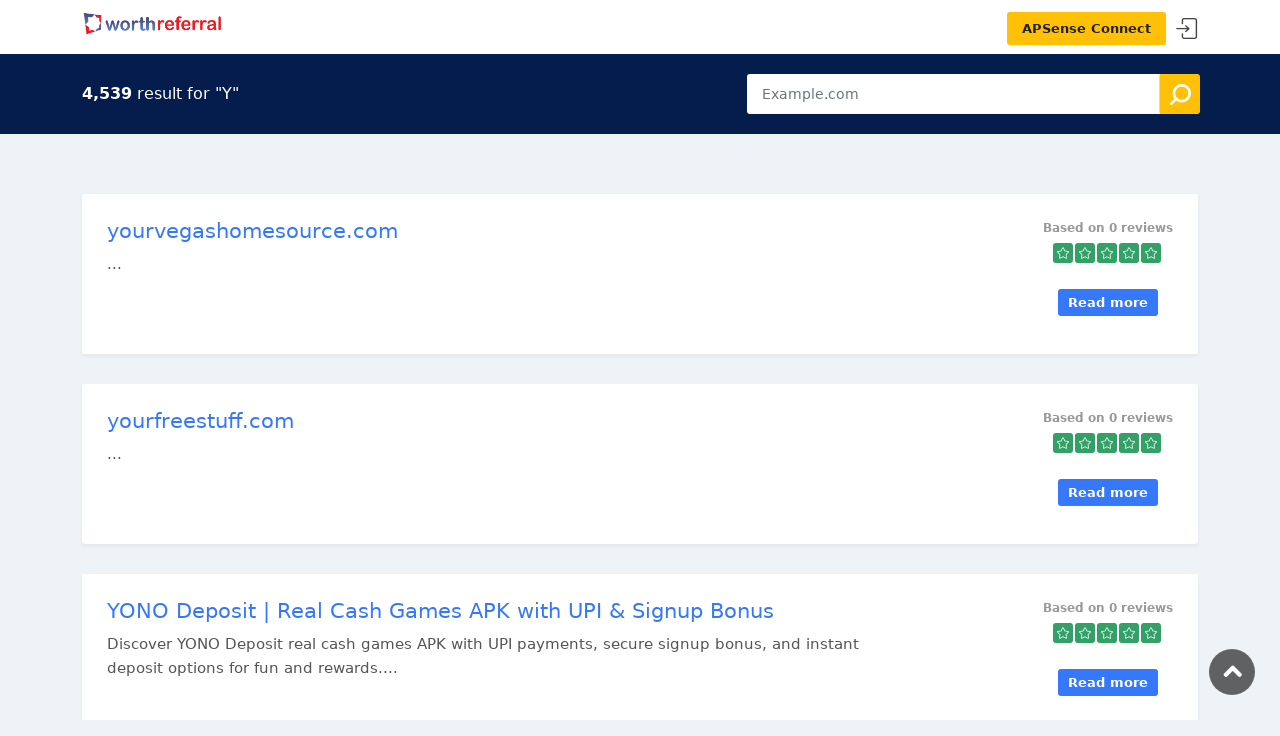

--- FILE ---
content_type: text/html; charset=UTF-8
request_url: https://www.worthreferral.com/index.php/websites/y.html?page=3
body_size: 3591
content:
<!DOCTYPE html>
<html lang="en">

<head>
    <meta charset="utf-8">
    <meta name="viewport" content="width=device-width, initial-scale=1">
    <title>WorthReferral.com - Directory</title>
    <meta name="description" content="">
    <link rel="shortcut icon" href="/images/favicon.png" type="image/x-icon">
    <link href="https://fonts.googleapis.com/css?family=Roboto:300,400,500,700" rel="stylesheet">
    <link href="/css/bootstrap.min.css" rel="stylesheet">
    <link href="/css/style.css" rel="stylesheet">
    <link href="/css/vendors.css" rel="stylesheet">
</head>

<body>
<div id="page">

        <header class="header_in">
        <div class="container">
            <div class="row">
                <div class="col-lg-3 col-12">
                    <div id="logo">
                        <a href="/">
                            <img src="/images/logo.jpg" width="140" alt="" class="logo_sticky">
                        </a>
                    </div>
                </div>
                <div class="col-lg-9 col-12">
                                        <ul id="top_menu">
                        <li><a href="https://www.apsense.com/connect/worthreferral" class="btn_top company">APSense
                                Connect</a></li>
                        <li><a href="https://www.apsense.com/connect/worthreferral" id="sign-in" class="login"
                               title="Sign In">Sign In</a></li>
                    </ul>
                                    </div>
            </div>
        </div>
    </header>

    <main>

        <div id="results">
            <div class="container">
                <div class="row justify-content-between">
                    <div class="col-lg-3 col-md-4 col-10">
                        <h1><strong>4,539</strong> result for "Y"</h1>
                    </div>
                    <div class="col-xl-5 col-md-6 col-2">
                         <div class="row g-0 custom-search-input-2 inner">
                            <div class="col-lg-11">
                                <form action="/websites/search" method="get">
                                <div class="form-group">
                                    <input name="q" class="form-control" type="text" placeholder="Example.com" required>
                                </div>
                                </form>
                            </div>
                            <div class="col-xl-1 col-lg-1">
                                <input type="submit" value="Search">
                            </div>
                        </div>
                    </div>
                </div>
                <!-- /row -->
            </div>
            <!-- /container -->
        </div>
        <!-- /results -->


        <div class="container margin_60_35">

            <div class="isotope-wrapper min-vh-100">

                                <div class="company_listing isotope-item high">
                    <div class="row">
                        <div class="col-md-9">
                            <div class="company_info">
                                <h3><a href="/wrcard/yourvegashomesource.com">yourvegashomesource.com</a></h3>
                                <p>...</p>
                            </div>
                        </div>
                        <div class="col-md-3">
                            <div class="text-center float-lg-end">
                                <span class="rating"><strong>Based on 0 reviews</strong>
                                <i class="icon_star_alt"></i><i class="icon_star_alt"></i><i class="icon_star_alt"></i><i class="icon_star_alt"></i><i class="icon_star_alt"></i>                                </span>
                                <a href="/wrcard/yourvegashomesource.com" class="btn_1 small">Read more</a>
                            </div>
                        </div>
                    </div>
                </div>
                                <div class="company_listing isotope-item high">
                    <div class="row">
                        <div class="col-md-9">
                            <div class="company_info">
                                <h3><a href="/wrcard/yourfreestuff.com">yourfreestuff.com</a></h3>
                                <p>...</p>
                            </div>
                        </div>
                        <div class="col-md-3">
                            <div class="text-center float-lg-end">
                                <span class="rating"><strong>Based on 0 reviews</strong>
                                <i class="icon_star_alt"></i><i class="icon_star_alt"></i><i class="icon_star_alt"></i><i class="icon_star_alt"></i><i class="icon_star_alt"></i>                                </span>
                                <a href="/wrcard/yourfreestuff.com" class="btn_1 small">Read more</a>
                            </div>
                        </div>
                    </div>
                </div>
                                <div class="company_listing isotope-item high">
                    <div class="row">
                        <div class="col-md-9">
                            <div class="company_info">
                                <h3><a href="/wrcard/yonodeposit.com">YONO Deposit | Real Cash Games APK with UPI &amp; Signup Bonus</a></h3>
                                <p>Discover YONO Deposit real cash games APK with UPI payments, secure signup bonus, and instant deposit options for fun and rewards....</p>
                            </div>
                        </div>
                        <div class="col-md-3">
                            <div class="text-center float-lg-end">
                                <span class="rating"><strong>Based on 0 reviews</strong>
                                <i class="icon_star_alt"></i><i class="icon_star_alt"></i><i class="icon_star_alt"></i><i class="icon_star_alt"></i><i class="icon_star_alt"></i>                                </span>
                                <a href="/wrcard/yonodeposit.com" class="btn_1 small">Read more</a>
                            </div>
                        </div>
                    </div>
                </div>
                                <div class="company_listing isotope-item high">
                    <div class="row">
                        <div class="col-md-9">
                            <div class="company_info">
                                <h3><a href="/wrcard/youdao-apps.com">有道翻译 - 有道翻译官网 | 有道在线翻译</a></h3>
                                <p>网易有道翻译堪称史上最强大的翻译生产力工具，借助先进 AI 技术，能满足不同场景下的翻译，支持文档、图片、视频、音频翻译，还有多人会议同传、论文检索与翻译等功能。能批改英文写作、纠错语法。...</p>
                            </div>
                        </div>
                        <div class="col-md-3">
                            <div class="text-center float-lg-end">
                                <span class="rating"><strong>Based on 0 reviews</strong>
                                <i class="icon_star_alt"></i><i class="icon_star_alt"></i><i class="icon_star_alt"></i><i class="icon_star_alt"></i><i class="icon_star_alt"></i>                                </span>
                                <a href="/wrcard/youdao-apps.com" class="btn_1 small">Read more</a>
                            </div>
                        </div>
                    </div>
                </div>
                                <div class="company_listing isotope-item high">
                    <div class="row">
                        <div class="col-md-9">
                            <div class="company_info">
                                <h3><a href="/wrcard/yourgooglegirls.com">SEO Charleston SC | AI Optimization Philadelphia PA</a></h3>
                                <p>Results Driven Marketing - SEO, Reputation Management, Press Release, AI Optimization, Generative Engine Optimization in Philadelphia, PA, Charleston, Mount Pleasant, SC....</p>
                            </div>
                        </div>
                        <div class="col-md-3">
                            <div class="text-center float-lg-end">
                                <span class="rating"><strong>Based on 0 reviews</strong>
                                <i class="icon_star_alt"></i><i class="icon_star_alt"></i><i class="icon_star_alt"></i><i class="icon_star_alt"></i><i class="icon_star_alt"></i>                                </span>
                                <a href="/wrcard/yourgooglegirls.com" class="btn_1 small">Read more</a>
                            </div>
                        </div>
                    </div>
                </div>
                                <div class="company_listing isotope-item high">
                    <div class="row">
                        <div class="col-md-9">
                            <div class="company_info">
                                <h3><a href="/wrcard/yardent.com">yardent.com</a></h3>
                                <p>...</p>
                            </div>
                        </div>
                        <div class="col-md-3">
                            <div class="text-center float-lg-end">
                                <span class="rating"><strong>Based on 0 reviews</strong>
                                <i class="icon_star_alt"></i><i class="icon_star_alt"></i><i class="icon_star_alt"></i><i class="icon_star_alt"></i><i class="icon_star_alt"></i>                                </span>
                                <a href="/wrcard/yardent.com" class="btn_1 small">Read more</a>
                            </div>
                        </div>
                    </div>
                </div>
                                <div class="company_listing isotope-item high">
                    <div class="row">
                        <div class="col-md-9">
                            <div class="company_info">
                                <h3><a href="/wrcard/youdao.im">网易有道翻译 - 网易有道翻译官网_有道翻译下载</a></h3>
                                <p>网易有道词典是一款功能强大的翻译工具，不仅支持多语种翻译、语音识别、离线使用，还提供丰富的例句和词汇学习资源。无论是学习外语、旅行还是工作，网易有道词典都能为你提供全方位的帮助。...</p>
                            </div>
                        </div>
                        <div class="col-md-3">
                            <div class="text-center float-lg-end">
                                <span class="rating"><strong>Based on 0 reviews</strong>
                                <i class="icon_star_alt"></i><i class="icon_star_alt"></i><i class="icon_star_alt"></i><i class="icon_star_alt"></i><i class="icon_star_alt"></i>                                </span>
                                <a href="/wrcard/youdao.im" class="btn_1 small">Read more</a>
                            </div>
                        </div>
                    </div>
                </div>
                                <div class="company_listing isotope-item high">
                    <div class="row">
                        <div class="col-md-9">
                            <div class="company_info">
                                <h3><a href="/wrcard/yprespdgz.za.com">VM88 Nhà Cái Uy Tín 2025 | Casino, Thể Thao Thưởng Lớn</a></h3>
                                <p>VM88 nhà cái uy tín 2025 với Casino, Thể thao, Slot đa dạng, tỷ lệ thưởng cao, nạp rút nhanh, nhiều ưu đãi hoàn trả và hướng dẫn cho người mới....</p>
                            </div>
                        </div>
                        <div class="col-md-3">
                            <div class="text-center float-lg-end">
                                <span class="rating"><strong>Based on 0 reviews</strong>
                                <i class="icon_star_alt"></i><i class="icon_star_alt"></i><i class="icon_star_alt"></i><i class="icon_star_alt"></i><i class="icon_star_alt"></i>                                </span>
                                <a href="/wrcard/yprespdgz.za.com" class="btn_1 small">Read more</a>
                            </div>
                        </div>
                    </div>
                </div>
                                <div class="company_listing isotope-item high">
                    <div class="row">
                        <div class="col-md-9">
                            <div class="company_info">
                                <h3><a href="/wrcard/ydrjtt.za.com">AX88 - Cổng Game Đổi Thưởng AX88.COM | Đăng Ký +88k</a></h3>
                                <p>AX88.COM – Cổng game đổi thưởng uy tín. Đăng ký thành viên mới để nhận ngay ưu đãi +88K và trải nghiệm giải trí theo cách riêng....</p>
                            </div>
                        </div>
                        <div class="col-md-3">
                            <div class="text-center float-lg-end">
                                <span class="rating"><strong>Based on 0 reviews</strong>
                                <i class="icon_star_alt"></i><i class="icon_star_alt"></i><i class="icon_star_alt"></i><i class="icon_star_alt"></i><i class="icon_star_alt"></i>                                </span>
                                <a href="/wrcard/ydrjtt.za.com" class="btn_1 small">Read more</a>
                            </div>
                        </div>
                    </div>
                </div>
                                <div class="company_listing isotope-item high">
                    <div class="row">
                        <div class="col-md-9">
                            <div class="company_info">
                                <h3><a href="/wrcard/youcanactivate.com">CellActivate - Unlock Your Cellular Potential | Science-Backed Cellular Health</a></h3>
                                <p>Discover the science of cellular activation and how to naturally boost your body's antioxidant enzymes for optimal health and vitality....</p>
                            </div>
                        </div>
                        <div class="col-md-3">
                            <div class="text-center float-lg-end">
                                <span class="rating"><strong>Based on 0 reviews</strong>
                                <i class="icon_star_alt"></i><i class="icon_star_alt"></i><i class="icon_star_alt"></i><i class="icon_star_alt"></i><i class="icon_star_alt"></i>                                </span>
                                <a href="/wrcard/youcanactivate.com" class="btn_1 small">Read more</a>
                            </div>
                        </div>
                    </div>
                </div>
                                <div class="company_listing isotope-item high">
                    <div class="row">
                        <div class="col-md-9">
                            <div class="company_info">
                                <h3><a href="/wrcard/yourlifeactivated.com">Transform Your Life - Your Life Activated | Life Coaching &amp; Wellness</a></h3>
                                <p>Unlock your potential with personalized life coaching and wellness programs. Transform your mindset, achieve your goals, and activate the life you deserve. Start your journey today....</p>
                            </div>
                        </div>
                        <div class="col-md-3">
                            <div class="text-center float-lg-end">
                                <span class="rating"><strong>Based on 0 reviews</strong>
                                <i class="icon_star_alt"></i><i class="icon_star_alt"></i><i class="icon_star_alt"></i><i class="icon_star_alt"></i><i class="icon_star_alt"></i>                                </span>
                                <a href="/wrcard/yourlifeactivated.com" class="btn_1 small">Read more</a>
                            </div>
                        </div>
                    </div>
                </div>
                                <div class="company_listing isotope-item high">
                    <div class="row">
                        <div class="col-md-9">
                            <div class="company_info">
                                <h3><a href="/wrcard/yantaifajiejin.cn.com">VM88 | Nhà Cái Uy Tín Số 1 Châu Á | Đăng Ký Nhận 28888K</a></h3>
                                <p>VM88 - Nhà cái cá cược số 1 châu Á với 5 năm kinh nghiệm hoạt động trên thị trường chúng tôi cam kết mang đến những siêu phẩm chất lượng....</p>
                            </div>
                        </div>
                        <div class="col-md-3">
                            <div class="text-center float-lg-end">
                                <span class="rating"><strong>Based on 0 reviews</strong>
                                <i class="icon_star_alt"></i><i class="icon_star_alt"></i><i class="icon_star_alt"></i><i class="icon_star_alt"></i><i class="icon_star_alt"></i>                                </span>
                                <a href="/wrcard/yantaifajiejin.cn.com" class="btn_1 small">Read more</a>
                            </div>
                        </div>
                    </div>
                </div>
                                <div class="company_listing isotope-item high">
                    <div class="row">
                        <div class="col-md-9">
                            <div class="company_info">
                                <h3><a href="/wrcard/yeebiz.com">˷??αɲ?Ƽ??ɷ????޹?˾</a></h3>
                                <p>...</p>
                            </div>
                        </div>
                        <div class="col-md-3">
                            <div class="text-center float-lg-end">
                                <span class="rating"><strong>Based on 0 reviews</strong>
                                <i class="icon_star_alt"></i><i class="icon_star_alt"></i><i class="icon_star_alt"></i><i class="icon_star_alt"></i><i class="icon_star_alt"></i>                                </span>
                                <a href="/wrcard/yeebiz.com" class="btn_1 small">Read more</a>
                            </div>
                        </div>
                    </div>
                </div>
                                <div class="company_listing isotope-item high">
                    <div class="row">
                        <div class="col-md-9">
                            <div class="company_info">
                                <h3><a href="/wrcard/yoevow.za.com">68WIN ✅️ Trang Chủ Uy Tín 68WIN.COM - Đăng Ký +168k</a></h3>
                                <p>68WIN.COM – thương hiệu giải trí hàng đầu Châu Á, tặng +168k khi đăng ký, giao diện hiện đại, bảo mật tối ưu, trải nghiệm mượt mà mọi lúc....</p>
                            </div>
                        </div>
                        <div class="col-md-3">
                            <div class="text-center float-lg-end">
                                <span class="rating"><strong>Based on 0 reviews</strong>
                                <i class="icon_star_alt"></i><i class="icon_star_alt"></i><i class="icon_star_alt"></i><i class="icon_star_alt"></i><i class="icon_star_alt"></i>                                </span>
                                <a href="/wrcard/yoevow.za.com" class="btn_1 small">Read more</a>
                            </div>
                        </div>
                    </div>
                </div>
                                <div class="company_listing isotope-item high">
                    <div class="row">
                        <div class="col-md-9">
                            <div class="company_info">
                                <h3><a href="/wrcard/youfithealthclubs.com">youfithealthclubs.com</a></h3>
                                <p>...</p>
                            </div>
                        </div>
                        <div class="col-md-3">
                            <div class="text-center float-lg-end">
                                <span class="rating"><strong>Based on 0 reviews</strong>
                                <i class="icon_star_alt"></i><i class="icon_star_alt"></i><i class="icon_star_alt"></i><i class="icon_star_alt"></i><i class="icon_star_alt"></i>                                </span>
                                <a href="/wrcard/youfithealthclubs.com" class="btn_1 small">Read more</a>
                            </div>
                        </div>
                    </div>
                </div>
                                <div class="company_listing isotope-item high">
                    <div class="row">
                        <div class="col-md-9">
                            <div class="company_info">
                                <h3><a href="/wrcard/yumarealestateinfo.com">Yuma AZ Real Estate | Billie Ward</a></h3>
                                <p>...</p>
                            </div>
                        </div>
                        <div class="col-md-3">
                            <div class="text-center float-lg-end">
                                <span class="rating"><strong>Based on 0 reviews</strong>
                                <i class="icon_star_alt"></i><i class="icon_star_alt"></i><i class="icon_star_alt"></i><i class="icon_star_alt"></i><i class="icon_star_alt"></i>                                </span>
                                <a href="/wrcard/yumarealestateinfo.com" class="btn_1 small">Read more</a>
                            </div>
                        </div>
                    </div>
                </div>
                                <div class="company_listing isotope-item high">
                    <div class="row">
                        <div class="col-md-9">
                            <div class="company_info">
                                <h3><a href="/wrcard/yumeustechnologies.com">yumeustechnologies.com</a></h3>
                                <p>Yumeus Technologies specializes in blockchain development, tailored software solutions, and IT consulting for startups and global enterprises....</p>
                            </div>
                        </div>
                        <div class="col-md-3">
                            <div class="text-center float-lg-end">
                                <span class="rating"><strong>Based on 0 reviews</strong>
                                <i class="icon_star_alt"></i><i class="icon_star_alt"></i><i class="icon_star_alt"></i><i class="icon_star_alt"></i><i class="icon_star_alt"></i>                                </span>
                                <a href="/wrcard/yumeustechnologies.com" class="btn_1 small">Read more</a>
                            </div>
                        </div>
                    </div>
                </div>
                                <div class="company_listing isotope-item high">
                    <div class="row">
                        <div class="col-md-9">
                            <div class="company_info">
                                <h3><a href="/wrcard/yedamakkyplantations.in">Luxury Plantation Homestay in Coorg | Best Stays</a></h3>
                                <p>Discover Yedamakky, the best homestay in Coorg. Enjoy luxury comfort with a serene plantation stay surrounded by lush coffee estates in Coorg....</p>
                            </div>
                        </div>
                        <div class="col-md-3">
                            <div class="text-center float-lg-end">
                                <span class="rating"><strong>Based on 0 reviews</strong>
                                <i class="icon_star_alt"></i><i class="icon_star_alt"></i><i class="icon_star_alt"></i><i class="icon_star_alt"></i><i class="icon_star_alt"></i>                                </span>
                                <a href="/wrcard/yedamakkyplantations.in" class="btn_1 small">Read more</a>
                            </div>
                        </div>
                    </div>
                </div>
                                <div class="company_listing isotope-item high">
                    <div class="row">
                        <div class="col-md-9">
                            <div class="company_info">
                                <h3><a href="/wrcard/yardfencinggenius.com">yardfencinggenius.com</a></h3>
                                <p>...</p>
                            </div>
                        </div>
                        <div class="col-md-3">
                            <div class="text-center float-lg-end">
                                <span class="rating"><strong>Based on 0 reviews</strong>
                                <i class="icon_star_alt"></i><i class="icon_star_alt"></i><i class="icon_star_alt"></i><i class="icon_star_alt"></i><i class="icon_star_alt"></i>                                </span>
                                <a href="/wrcard/yardfencinggenius.com" class="btn_1 small">Read more</a>
                            </div>
                        </div>
                    </div>
                </div>
                                <div class="company_listing isotope-item high">
                    <div class="row">
                        <div class="col-md-9">
                            <div class="company_info">
                                <h3><a href="/wrcard/youniqueproducts.com">Younique - Uplift. Empower. Validate.</a></h3>
                                <p>Younique’s mission is to uplift, empower, validate, and ultimately build self-esteem in women around the world through high-quality products that encourage both inner and outer beauty....</p>
                            </div>
                        </div>
                        <div class="col-md-3">
                            <div class="text-center float-lg-end">
                                <span class="rating"><strong>Based on 0 reviews</strong>
                                <i class="icon_star_alt"></i><i class="icon_star_alt"></i><i class="icon_star_alt"></i><i class="icon_star_alt"></i><i class="icon_star_alt"></i>                                </span>
                                <a href="/wrcard/youniqueproducts.com" class="btn_1 small">Read more</a>
                            </div>
                        </div>
                    </div>
                </div>
                
                
<div class="pagination__wrapper add_bottom_15">
    <ul class="pagination">
    
            <li>
            <a href="https://www.worthreferral.com/websites/y.html?page=1" class="">
                1            </a>
        </li>
            <li>
            <a href="https://www.worthreferral.com/websites/y.html?page=2" class="">
                2            </a>
        </li>
            <li>
            <a href="https://www.worthreferral.com/websites/y.html?page=3" class="active">
                3            </a>
        </li>
            <li>
            <a href="https://www.worthreferral.com/websites/y.html?page=4" class="">
                4            </a>
        </li>
            <li>
            <a href="https://www.worthreferral.com/websites/y.html?page=5" class="">
                5            </a>
        </li>
            <li>
            <a href="https://www.worthreferral.com/websites/y.html?page=6" class="">
                6            </a>
        </li>
            <li>
            <a href="https://www.worthreferral.com/websites/y.html?page=7" class="">
                7            </a>
        </li>
            <li>
            <a href="https://www.worthreferral.com/websites/y.html?page=8" class="">
                8            </a>
        </li>
    
            <li>
            <a class="next" href="https://www.worthreferral.com/websites/y.html?page=9" title="Next">
                &#10095;
            </a>
        </li>
        <li class="page-item">
            <a class="next" href="https://www.worthreferral.com/websites/y.html?page=227" title="Last Page">
                &#10095;&#10095;
            </a>
        </li>
        </ul>
</div>

            </div>
            <!-- /isotope-wrapper -->

        </div>

    </main>
    <!-- /main -->

    <footer class="pt-1 pb-1">
    <div class="container">
        <div class="row">
            <div class="col-lg-12 text-center small">
			WorthReferral.com is a site reviewing platform, provided as an addon service powered by <a href="https://www.apsense.com">APSense.com</a>
            </div>
        </div>
    </div>
</footer></div>
<!-- page -->


<div id="toTop"></div>

<script src="/js/common_scripts.js"></script>
<script src="/js/functions.js"></script>

</body>
</html>

--- FILE ---
content_type: text/css
request_url: https://www.worthreferral.com/css/style.css
body_size: 15766
content:
/*
Theme Name: Vanno
Theme URI: http://www.ansonika.com/vanno/
Author: Ansonika
Author URI: http://themeforest.net/user/Ansonika/

[Table of contents] 

1. SITE STRUCTURE and TYPOGRAPHY
- 1.1 Typography
- 1.2 Buttons
- 1.3 Structure

2. CONTENT
- 2.1 Home
- 2.2 Listing
- 2.3 Detail page
- 2.4 Write a review page
- 2.5 Login/register
- 2.6 Company landing 
- 2.7 Pricing page
- 2.8 Faq/help
- 2.9 Contacts
- 2.10 Company categories
- 2.11 User Dashboard
- 2.12 About

3. COMMON
- 3.1 Misc
- 3.2 Spacing
- 3.3 Cookie bar
- 3.4 Sing In Modal

/*============================================================================================*/
/* 1.  SITE STRUCTURE and TYPOGRAPHY */
/*============================================================================================*/
/* MAIN NAVIGATION */
/* All styles for screen size over 992px*/
@media only screen and (min-width: 992px) {
  nav#menu.main-menu {
    display: block !important;
  }

  #mm-menu.main-menu {
    display: none !important;
  }

  header .btn_mobile {
    display: none !important;
  }

  /* Menu */
  .main-menu {
    position: relative;
    z-index: 9;
    width: auto;
    top: 8px;
    right: 15px;
    float: right;
    -moz-transition: all 0.3s ease-in-out;
    -o-transition: all 0.3s ease-in-out;
    -webkit-transition: all 0.3s ease-in-out;
    -ms-transition: all 0.3s ease-in-out;
    transition: all 0.3s ease-in-out;
    color: #fff;
  }
  .main-menu ul,
  .main-menu ul li {
    position: relative;
    display: inline-block;
    margin: 0;
    padding: 0;
  }
  .main-menu ul a,
  .main-menu ul li a {
    position: relative;
    margin: 0;
    padding: 0;
    display: block;
    padding: 5px 10px;
    white-space: nowrap;
  }

  /*First level styles */
  .main-menu > ul > li span > a {
    color: #fff;
    padding: 0 8px 15px 8px;
    font-size: 14px;
    font-size: 0.875rem;
    font-weight: 500;
  }
  .main-menu > ul > li span:hover > a {
    opacity: 0.7;
  }

  header.sticky .main-menu > ul > li span > a, header.header_in .main-menu > ul > li span > a {
    color: #444;
  }
  header.sticky .main-menu > ul > li span:hover > a, header.header_in .main-menu > ul > li span:hover > a {
    opacity: 1;
    color: #3578fa;
  }

  /* Submenu*/
  .main-menu ul ul {
    position: absolute;
    z-index: 1;
    visibility: hidden;
    left: 3px;
    top: 93%;
    margin: 0;
    display: block;
    padding: 0;
    background: #fff;
    min-width: 200px;
    -webkit-box-shadow: 0px 6px 12px 0px rgba(0, 0, 0, 0.175);
    -moz-box-shadow: 0px 6px 12px 0px rgba(0, 0, 0, 0.175);
    box-shadow: 0px 6px 12px 0px rgba(0, 0, 0, 0.175);
    transform: scale(0.4);
    transform-origin: 10% top;
    transition: 0.15s linear, 0.1s opacity cubic-bezier(0.39, 0.575, 0.565, 1), 0.15s transform cubic-bezier(0.1, 1.26, 0.83, 1);
    opacity: 0;
    -moz-transition: all 0.2s ease;
    -o-transition: all 0.2s ease;
    -webkit-transition: all 0.2s ease;
    -ms-transition: all 0.2s ease;
    transition: all 0.2s ease;
    -webkit-border-radius: 3px;
    -moz-border-radius: 3px;
    -ms-border-radius: 3px;
    border-radius: 3px;
  }
  .main-menu ul ul:before {
    bottom: 100%;
    left: 15%;
    border: solid transparent;
    content: " ";
    height: 0;
    width: 0;
    position: absolute;
    pointer-events: none;
    border-bottom-color: #fff;
    border-width: 7px;
    margin-left: -7px;
  }
  .main-menu ul ul li {
    display: block;
    height: auto;
    padding: 0;
  }
  .main-menu ul ul li a {
    font-size: 13px;
    font-size: 0.8125rem;
    color: #555;
    border-bottom: 1px solid #ededed;
    display: block;
    padding: 15px 10px;
    line-height: 1;
  }

  .main-menu ul li:hover > ul {
    padding: 0;
    visibility: visible;
    opacity: 1;
    -webkit-transform: scale(1);
    transform: scale(1);
    -webkit-transition-delay: 0.2s;
    transition-delay: 0.2s;
    -webkit-transition-duration: 0s, 0.2s, 0.2s;
    transition-duration: 0s, 0.2s, 0.2s;
  }

  .main-menu ul ul li:first-child a:hover {
    -webkit-border-radius: 3px 3px 0 0;
    -moz-border-radius: 3px 3px 0 0;
    -ms-border-radius: 3px 3px 0 0;
    border-radius: 3px 3px 0 0;
  }
  .main-menu ul ul li:last-child a {
    border-bottom: none;
  }
  .main-menu ul ul li:last-child a:hover {
    -webkit-border-radius: 0 0 3px 3px;
    -moz-border-radius: 0 0 3px 3px;
    -ms-border-radius: 0 0 3px 3px;
    border-radius: 0 0 3px 3px;
  }
  .main-menu ul ul li:hover > a {
    background-color: #f9f9f9;
    color: #3578fa;
    padding-left: 15px;
  }
}
/* Submenu 2nd level right */
.main-menu ul ul.second_level_right {
  left: auto;
  right: 3px;
}
.main-menu ul ul.second_level_right:before {
  right: 15%;
  left: auto;
}

/* Submenu 3rd level */
.main-menu ul ul li span a {
  font-weight: normal !important;
}
.main-menu ul ul li span a:hover {
  background-color: #f9f9f9;
  color: #3578fa;
  padding-left: 18px;
  opacity: 1;
}
.main-menu ul ul li span a:after {
  font-family: 'ElegantIcons';
  content: "\35";
  float: right;
  font-size: 16px;
  font-size: 1rem;
  margin-top: -2px;
}

.main-menu ul ul ul {
  position: absolute;
  border-top: 0;
  z-index: 1;
  height: auto;
  left: 100%;
  top: 0;
  margin: 0;
  padding: 0;
  background: #fff;
  min-width: 190px;
  -webkit-box-shadow: 0 6px 12px rgba(0, 0, 0, 0.175);
  box-shadow: 0 6px 12px rgba(0, 0, 0, 0.175);
}
.main-menu ul ul ul.third_level_left {
  right: 100%;
  left: auto;
}
.main-menu ul ul ul li a {
  border-bottom: 1px solid #ededed !important;
}

/* Arrows top 3rd level*/
.main-menu ul ul ul:before {
  border-width: 0;
  margin-left: 0;
}

/* All styles for screen size under 991px */
@media only screen and (max-width: 991px) {
  nav#menu {
    display: none !important;
  }

  .mm-menu {
    background: #fff;
  }

  .main-menu {
    top: 0;
    right: 0;
    float: none;
  }

  ul.mm-listview {
    line-height: 25px;
  }
  ul.mm-listview li a {
    color: #ccc;
    display: block;
  }
}
#menu.fake_menu {
  display: none !important;
  visibility: hidden !important;
}

/*-------- 1.1 Typography --------*/
/* rem reference
10px = 0.625rem
12px = 0.75rem
14px = 0.875rem
16px = 1rem (base)
18px = 1.125rem
20px = 1.25rem
24px = 1.5rem
30px = 1.875rem
32px = 2rem
*/
html * {
  -webkit-font-smoothing: antialiased;
  -moz-osx-font-smoothing: grayscale;
}

body {
  background: #eef3f7;
  font-size: 0.875rem;
  line-height: 1.6;
  font-size: 15px;
  font-size: 0.9375rem;
  color: #555;
}

h1,
h2,
h3,
h4,
h5,
h6 {
  color: #222;
}

p {
  margin-bottom: 30px;
}

strong {
  font-weight: 600;
}

label {
  font-weight: 500;
  margin-bottom: 3px;
  color: #222;
}

hr {
  margin: 30px 0 30px 0;
  border-color: #ddd;
}

ul, ol {
  list-style: none;
  margin: 0 0 25px 0;
  padding: 0;
}

.main_title_3 {
  position: relative;
}
.main_title_3 h2, .main_title_3 h3 {
  font-size: 32px;
  font-size: 2rem;
  margin: -5px 0 0 0;
  display: inline-block;
}
@media (max-width: 767px) {
  .main_title_3 h2, .main_title_3 h3 {
    font-size: 24px;
    font-size: 1.5rem;
  }
}
.main_title_3 p {
  font-size: 18px;
  font-size: 1.125rem;
  font-weight: 300;
  line-height: 1.4;
  margin-bottom: 20px;
}
@media (max-width: 767px) {
  .main_title_3 p {
    font-size: 16px;
    font-size: 1rem;
  }
}
.main_title_3 a {
  display: inline-block;
  right: 0;
  bottom: 0;
  position: absolute;
}
@media (max-width: 767px) {
  .main_title_3 a {
    top: -8px;
  }
}
.main_title_3 a:after {
  font-family: 'ElegantIcons';
  content: "\24";
  font-size: 21px;
  font-size: 1.3125rem;
  -moz-transition: all 0.3s ease-in-out;
  -o-transition: all 0.3s ease-in-out;
  -webkit-transition: all 0.3s ease-in-out;
  -ms-transition: all 0.3s ease-in-out;
  transition: all 0.3s ease-in-out;
  position: relative;
  top: 5px;
  margin-left: 4px;
}

.main_title_2 {
  text-align: center;
  margin-bottom: 45px;
  position: relative;
}
@media (max-width: 767px) {
  .main_title_2 {
    margin-bottom: 10px;
  }
}
.main_title_2 h2, .main_title_2 h1 {
  margin: 0;
}
@media (max-width: 767px) {
  .main_title_2 h2, .main_title_2 h1 {
    font-size: 32px;
    font-size: 2rem;
  }
}
.main_title_2 p {
  font-size: 24px;
  font-size: 1.5rem;
  font-weight: 300;
  line-height: 1.4;
}
@media (max-width: 767px) {
  .main_title_2 p {
    font-size: 21px;
    font-size: 1.3125rem;
  }
}

/*General links color*/
a {
  color: #3578fa;
  text-decoration: none;
  -moz-transition: all 0.3s ease-in-out;
  -o-transition: all 0.3s ease-in-out;
  -webkit-transition: all 0.3s ease-in-out;
  -ms-transition: all 0.3s ease-in-out;
  transition: all 0.3s ease-in-out;
  outline: none;
}
a:hover, a:focus {
  color: #111;
  text-decoration: none;
  outline: none;
}

/*-------- 1.2 Buttons --------*/
a.btn_1,
.btn_1 {
  border: none;
  color: #fff;
  background: #3578fa;
  outline: none;
  cursor: pointer;
  display: inline-block;
  text-decoration: none;
  padding: 15px 30px;
  color: #fff;
  font-weight: 600;
  text-align: center;
  line-height: 1;
  -moz-transition: all 0.3s ease-in-out;
  -o-transition: all 0.3s ease-in-out;
  -webkit-transition: all 0.3s ease-in-out;
  -ms-transition: all 0.3s ease-in-out;
  transition: all 0.3s ease-in-out;
  -webkit-border-radius: 3px;
  -moz-border-radius: 3px;
  -ms-border-radius: 3px;
  border-radius: 3px;
  font-size: 14px;
  font-size: 0.875rem;
}
a.btn_1:hover,
.btn_1:hover {
  background-color: #FFC107;
  color: #222 !important;
}
a.btn_1.full-width,
.btn_1.full-width {
  display: block;
  width: 100%;
  text-align: center;
  margin-bottom: 5px;
}
a.btn_1.full-width.purchase,
.btn_1.full-width.purchase {
  background-color: #3578fa;
}
a.btn_1.full-width.purchase:hover,
.btn_1.full-width.purchase:hover {
  background-color: #32a067;
  color: #fff !important;
}
a.btn_1.full-width.wishlist,
.btn_1.full-width.wishlist {
  border-color: #555;
  color: #555;
}
a.btn_1.full-width.wishlist:hover,
.btn_1.full-width.wishlist:hover {
  color: #fff !important;
  background-color: #555;
  border-color: #555;
}
a.btn_1.small,
.btn_1.small {
  padding: 7px 10px;
  font-size: 13px;
  font-size: 0.8125rem;
}
a.btn_1.medium,
.btn_1.medium {
  font-size: 16px;
  font-size: 1rem;
  padding: 18px 30px;
}
a.btn_1.rounded,
.btn_1.rounded {
  -webkit-border-radius: 25px !important;
  -moz-border-radius: 25px !important;
  -ms-border-radius: 25px !important;
  border-radius: 25px !important;
}

a.btn_top,
.btn_top {
  border: none;
  color: #fff;
  background: #3578fa;
  outline: none;
  cursor: pointer;
  display: inline-block;
  text-decoration: none;
  color: #fff !important;
  font-weight: 600;
  -moz-transition: all 0.3s ease-in-out;
  -o-transition: all 0.3s ease-in-out;
  -webkit-transition: all 0.3s ease-in-out;
  -ms-transition: all 0.3s ease-in-out;
  transition: all 0.3s ease-in-out;
  -webkit-border-radius: 3px;
  -moz-border-radius: 3px;
  -ms-border-radius: 3px;
  border-radius: 3px;
  line-height: 1 !important;
  padding: 10px 15px !important;
  position: relative;
  top: 2px;
}
@media (max-width: 991px) {
  a.btn_top,
  .btn_top {
    display: none;
  }
}
a.btn_top:hover,
.btn_top:hover {
  background-color: #6999fa;
  color: #FFF !important;
  opacity: 1 !important;
}
a.btn_top.company,
.btn_top.company {
  background-color: #FFC107;
  color: #222 !important;
  opacity: 1 !important;
}
a.btn_top.company:hover,
.btn_top.company:hover {
  background-color: #fad468;
  color: #222 !important;
  opacity: 1 !important;
}

.closebt {
  -moz-transition: all 0.3s ease-in-out;
  -o-transition: all 0.3s ease-in-out;
  -webkit-transition: all 0.3s ease-in-out;
  -ms-transition: all 0.3s ease-in-out;
  transition: all 0.3s ease-in-out;
  cursor: pointer;
  position: absolute;
  font-size: 24px;
  font-size: 1.5rem;
  top: 10px;
  right: 15px;
  color: #fff;
  opacity: 0.6;
  width: 30px;
  height: 30px;
}
.closebt:hover {
  -webkit-transform: rotate(90deg);
  -moz-transform: rotate(90deg);
  -ms-transform: rotate(90deg);
  -o-transform: rotate(90deg);
  transform: rotate(90deg);
  opacity: 1;
}

.btn_home_align {
  text-align: right;
}
@media (max-width: 767px) {
  .btn_home_align {
    text-align: center;
    margin-bottom: 15px;
  }
}

/*-------- 1.3 Structure --------*/
/* Header */
header {
  position: fixed;
  left: 0;
  top: 0;
  width: 100%;
  padding: 20px 30px;
  z-index: 99999999;
  border-bottom: 1px solid rgba(255, 255, 255, 0);
}
@media (max-width: 767px) {
  header.header {
    padding: 15px 15px 6px 15px;
  }
}
header.header .logo_sticky {
  display: none;
}
header.header.sticky {
  -moz-transition: all 0.3s ease-in-out;
  -o-transition: all 0.3s ease-in-out;
  -webkit-transition: all 0.3s ease-in-out;
  -ms-transition: all 0.3s ease-in-out;
  transition: all 0.3s ease-in-out;
  border-bottom: 1px solid #ededed;
  background-color: #fff;
  padding: 10px 20px;
}
@media (max-width: 991px) {
  header.header.sticky {
    padding: 15px 15px 6px 15px;
  }
}
header.header.sticky .logo_normal {
  display: none;
}
header.header.sticky .logo_sticky {
  display: inline-block;
}
header.header_in {
  padding: 10px 0;
  background-color: #fff;
  position: relative;
}
header.header_in.is_fixed {
  border-bottom: 1px solid #ededed;
  position: fixed;
  left: 0;
  top: 0;
  width: 100%;
}
header.header_in.is_sticky.sticky {
  position: fixed;
  left: 0;
  top: 0;
  width: 100%;
}
header.header_in ul#top_menu li a {
  color: #444;
}
@media (max-width: 991px) {
  header.header_in {
    padding: 10px 0 5px 0;
  }
  header.header_in ul#top_menu {
    position: static;
    float: right;
  }
  header.header_in #logo a {
    z-index: 9;
    position: relative;
  }
}

.sub_header_in {
  background-color: #3578fa;
  padding: 20px 0;
}
.sub_header_in h1 {
  color: #fff;
  margin: 0;
  font-size: 26px;
  font-size: 1.625rem;
}
@media (max-width: 575px) {
  .sub_header_in h1 {
    font-size: 18px;
    font-size: 1.125rem;
  }
}

ul#top_menu {
  float: right;
  margin: 0;
  padding: 0;
  font-size: 13px;
  font-size: 0.8125rem;
}
@media (max-width: 991px) {
  ul#top_menu {
    margin: -3px 0 0 10px;
  }
}
ul#top_menu li {
  float: left;
  margin: 0;
  line-height: 1;
  margin-right: 10px;
}
ul#top_menu li:last-child {
  margin-right: 0;
  position: relative;
  top: 0;
}
@media (max-width: 991px) {
  ul#top_menu li {
    margin: 2px 0 0 10px;
  }
}
ul#top_menu li a {
  color: #fff;
}
ul#top_menu li a:hover {
  color: #fff;
  opacity: 0.7;
}
ul#top_menu li a.login, ul#top_menu li a.wishlist_bt_top {
  display: block;
  width: 22px;
  height: 23px;
  position: relative;
  top: 8px;
  -moz-transition: opacity 0.5s ease;
  -o-transition: opacity 0.5s ease;
  -webkit-transition: opacity 0.5s ease;
  -ms-transition: opacity 0.5s ease;
  transition: opacity 0.5s ease;
}
@media (max-width: 991px) {
  ul#top_menu li a.login, ul#top_menu li a.wishlist_bt_top {
    top: 2px;
  }
}
ul#top_menu li a.login:before, ul#top_menu li a.wishlist_bt_top:before {
  font-family: 'Glyphter';
  font-size: 21px;
  font-size: 1.3125rem;
  text-indent: 0;
  position: absolute;
  left: 0;
  top: 0;
  font-weight: normal;
  line-height: 1;
}
.sticky ul#top_menu li a.login:before, .sticky ul#top_menu li a.wishlist_bt_top:before {
  color: #444;
}
ul#top_menu li a.wishlist_bt_top {
  text-indent: -9999px;
  overflow: hidden;
}
ul#top_menu li a.wishlist_bt_top:before {
  content: '\0043';
}
ul#top_menu li a.login {
  text-indent: -9999px;
  overflow: hidden;
}
ul#top_menu li a.login:before {
  content: '\0042';
}
ul#top_menu li a.logged {
  display: block;
  width: 34px;
  height: 34px;
  position: relative;
  overflow: hidden;
  top: 1px;
  margin-left: 15px;
  -webkit-border-radius: 50%;
  -moz-border-radius: 50%;
  -ms-border-radius: 50%;
  border-radius: 50%;
  -moz-transition: opacity 0.5s ease;
  -o-transition: opacity 0.5s ease;
  -webkit-transition: opacity 0.5s ease;
  -ms-transition: opacity 0.5s ease;
  transition: opacity 0.5s ease;
}
ul#top_menu li a.logged img {
  width: 35px;
  height: auto;
  position: absolute;
  left: 50%;
  top: 50%;
  -webkit-transform: translate(-50%, -50%);
  -moz-transform: translate(-50%, -50%);
  -ms-transform: translate(-50%, -50%);
  -o-transform: translate(-50%, -50%);
  transform: translate(-50%, -50%);
}
@media (max-width: 991px) {
  ul#top_menu li a.logged {
    top: -5px;
  }
}

header.sticky .hamburger-inner, header.sticky .hamburger-inner::before, header.sticky .hamburger-inner::after, header.header_in .hamburger-inner, header.header_in .hamburger-inner::before, header.header_in .hamburger-inner::after {
  background-color: #444;
}

#logo {
  float: left;
}
@media (max-width: 991px) {
  #logo {
    float: none;
    position: absolute;
    top: 0;
    left: 0;
    width: 100%;
    text-align: center;
  }
  #logo img {
    width: auto;
    height: 28px;
    margin: 12px 0 0 0;
  }
  .header_in #logo img {
    margin: 10px 0 0 0;
  }
}

/* Main */
main {
  background-color: #eef3f7;
  position: relative;
  z-index: 1;
}

/* Footer */
footer {
  padding: 60px 0 35px 0;
  border-top: 1px solid #ededed;
  background-color: #fff;
}
@media (max-width: 767px) {
  footer {
    padding: 45px 0 35px 0;
  }
}
footer h3 {
  margin: 0 0 15px 0;
  font-size: 18px;
  font-size: 1.125rem;
}
@media (max-width: 575px) {
  footer h3 {
    font-size: 16px;
    font-size: 1rem;
    margin: 0;
  }
}
footer a.collapse_bt_mobile {
  position: relative;
  display: block;
  cursor: default;
}
@media (max-width: 575px) {
  footer a.collapse_bt_mobile {
    border-bottom: 1px solid #ededed;
    padding: 12px 0;
  }
}
footer a.collapse_bt_mobile .circle-plus {
  display: none;
}
@media (max-width: 575px) {
  footer a.collapse_bt_mobile .circle-plus {
    display: block;
    position: absolute;
    top: 8px;
    right: 0;
  }
}
@media (max-width: 575px) {
  footer hr {
    display: none;
  }
}
@media (max-width: 575px) {
  footer ul {
    padding-top: 15px;
  }
}
footer ul li {
  margin-bottom: 5px;
}
footer ul li a {
  -moz-transition: all 0.3s ease-in-out;
  -o-transition: all 0.3s ease-in-out;
  -webkit-transition: all 0.3s ease-in-out;
  -ms-transition: all 0.3s ease-in-out;
  transition: all 0.3s ease-in-out;
  display: inline-block;
  position: relative;
  color: #555;
}
footer ul li a:hover {
  color: #3578fa;
  opacity: 1;
}
footer ul li a i {
  margin-right: 10px;
  color: #fff;
}
footer ul.links li a:hover {
  -webkit-transform: translate(5px, 0);
  -moz-transform: translate(5px, 0);
  -ms-transform: translate(5px, 0);
  -o-transform: translate(5px, 0);
  transform: translate(5px, 0);
}
footer ul.links li a:hover:after {
  opacity: 1;
  color: #3578fa;
}
footer ul.links li a:after {
  font-family: 'ElegantIcons';
  content: "\24";
  position: absolute;
  margin-left: 5px;
  top: 1px;
  opacity: 0;
  -moz-transition: all 0.5s ease;
  -o-transition: all 0.5s ease;
  -webkit-transition: all 0.5s ease;
  -ms-transition: all 0.5s ease;
  transition: all 0.5s ease;
}
footer ul.contacts li {
  padding-left: 30px;
  position: relative;
  margin-bottom: 10px;
}
footer ul.contacts li:last-child {
  margin-bottom: 0;
}
footer ul.contacts li i {
  position: absolute;
  top: 2px;
  left: 0;
  color: #3578fa;
  line-height: 1;
  font-size: 18px;
  font-size: 1.125rem;
}
@media (max-width: 575px) {
  footer #newsletter {
    padding-top: 15px;
  }
}

/* Newsletter footer*/
#newsletter .form-group {
  position: relative;
}
#newsletter .loader {
  position: absolute;
  right: -20px;
  top: 11px;
  color: #444;
  font-size: 12px;
  font-size: 0.75rem;
}
#newsletter h6 {
  margin: 15px 0 15px 0;
}
#newsletter .form-group {
  position: relative;
}
#newsletter input[type='email'] {
  border: 0;
  height: 40px;
  -webkit-border-radius: 0;
  -moz-border-radius: 0;
  -ms-border-radius: 0;
  border-radius: 0;
  padding-left: 15px;
  font-size: 14px;
  font-size: 0.875rem;
  background-color: #eef3f7;
}
#newsletter input[type='email']:focus {
  border: 0;
  box-shadow: none;
}
#newsletter input[type='submit'] {
  position: absolute;
  right: 0;
  color: #fff;
  font-size: 13px;
  font-size: 0.8125rem;
  font-weight: 600;
  top: 0;
  border: 0;
  padding: 0 12px;
  height: 40px;
  line-height: 42px;
  cursor: pointer;
  -webkit-border-radius: 0 3px 3px 0;
  -moz-border-radius: 0 3px 3px 0;
  -ms-border-radius: 0 3px 3px 0;
  border-radius: 0 3px 3px 0;
  background-color: #3578fa;
  -moz-transition: all 0.3s ease-in-out;
  -o-transition: all 0.3s ease-in-out;
  -webkit-transition: all 0.3s ease-in-out;
  -ms-transition: all 0.3s ease-in-out;
  transition: all 0.3s ease-in-out;
  outline: none;
}
#newsletter input[type='submit']:hover {
  background-color: #FFC107;
  color: #222;
}

.follow_us {
  animation-delay: 1.1s;
  -webkit-animation-delay: 1.1s;
  -moz-animation-delay: 1.1s;
}
.follow_us h5 {
  font-size: 16px;
  font-size: 1rem;
  margin-top: 35px;
}
.follow_us ul li {
  display: inline-block;
  margin-right: 5px;
  font-size: 20px;
  font-size: 1.25rem;
}
.follow_us ul li a i {
  color: #555;
  opacity: 0.6;
}
.follow_us ul li a i:hover {
  opacity: 1;
  color: #3578fa;
}

ul#footer-selector {
  margin: 0 0 0 0;
  padding: 0;
  list-style: none;
}
@media (max-width: 575px) {
  ul#footer-selector {
    margin-top: 30px;
  }
}
ul#footer-selector li {
  float: left;
  margin-right: 10px;
}
@media (max-width: 575px) {
  ul#footer-selector li:last-child {
    margin-top: 5px;
  }
}

/* Addtional links Footer */
ul#additional_links {
  margin: 0;
  padding: 8px 0 0 0;
  color: #555;
  font-size: 13px;
  font-size: 0.8125rem;
  float: right;
}
@media (max-width: 991px) {
  ul#additional_links {
    float: none;
    margin-top: 10px;
  }
}
ul#additional_links li {
  display: inline-block;
  margin-right: 15px;
}
ul#additional_links li:first-child {
  margin-right: 20px;
}
ul#additional_links li:last-child {
  margin-right: 0;
}
ul#additional_links li:last-child:after {
  content: "";
}
ul#additional_links li span {
  color: #555;
  opacity: 0.8;
}
ul#additional_links li a {
  color: #555;
  opacity: 0.8;
  -moz-transition: all 0.3s ease-in-out;
  -o-transition: all 0.3s ease-in-out;
  -webkit-transition: all 0.3s ease-in-out;
  -ms-transition: all 0.3s ease-in-out;
  transition: all 0.3s ease-in-out;
}
ul#additional_links li a:hover {
  opacity: 1;
}
ul#additional_links li:after {
  content: "|";
  font-weight: 300;
  position: relative;
  left: 10px;
}

.styled-select {
  width: 100%;
  overflow: hidden;
  height: 30px;
  line-height: 30px;
  border: none;
  background-color: black;
  background-color: rgba(0, 0, 0, 0.05);
  -webkit-border-radius: 3px;
  -moz-border-radius: 3px;
  -ms-border-radius: 3px;
  border-radius: 3px;
  padding-right: 35px;
  position: relative;
}
.styled-select#lang-selector {
  color: #555;
}
.styled-select#lang-selector:after {
  font-family: 'ElegantIcons';
  content: "\e0e2";
  color: #555;
  position: absolute;
  right: 10px;
  top: 0;
}
.styled-select#currency-selector:after {
  font-family: 'ElegantIcons';
  content: "\33";
  color: #555;
  position: absolute;
  right: 10px;
  top: 0;
}
.styled-select select {
  background: transparent;
  width: 110%;
  padding-left: 10px;
  border: 0;
  border-radius: 0;
  box-shadow: none;
  height: 30px;
  color: #555;
  font-size: 12px;
  font-size: 0.75rem;
  margin: 0;
  font-weight: 500;
  -moz-appearance: window;
  -webkit-appearance: none;
  cursor: pointer;
  outline: none;
}
.styled-select select:focus {
  color: #555;
  outline: none;
  box-shadow: none;
}
.styled-select select::-ms-expand {
  display: none;
}

/* Wow on scroll event */
.wow {
  visibility: hidden;
}

/*============================================================================================*/
/* 2.  CONTENT */
/*============================================================================================*/
/*-------- 2.1 Home/front page--------*/
/* Home single hero */
.hero_single {
  width: 100%;
  position: relative;
  text-align: center;
  margin: 0;
  color: #fff;
}
.hero_single .wrapper {
  background-color: black;
  background-color: rgba(0, 0, 0, 0.8);
}
.hero_single .wrapper {
  display: flex;
  flex-direction: column;
  justify-content: center;
  height: 100%;
}
.hero_single .wrapper h3 {
  color: #fff;
  margin: 0;
}
.hero_single .wrapper p {
  font-weight: 300;
  margin: 10px 0 0 0;
  padding: 0 20%;
  font-size: 24px;
  font-size: 1.5rem;
  line-height: 1.4;
}
.hero_single .wrapper p strong {
  font-weight: 600;
}
@media (max-width: 767px) {
  .hero_single .wrapper p {
    padding: 0;
    font-size: 18px;
    font-size: 1.125rem;
  }
}
.hero_single.version_1 {
  height: 620px;
  background: url(../img/home_section_1.jpg) top center no-repeat fixed;
  -webkit-background-size: cover;
  -moz-background-size: cover;
  -o-background-size: cover;
  background-size: cover;
}
@media (max-width: 767px) {
  .hero_single.version_1 {
    background: url(../img/home_section_1.jpg) top no-repeat fixed;
    -webkit-background-size: cover;
    -moz-background-size: cover;
    -o-background-size: cover;
    background-size: cover;
  }
}
.hero_single.version_1 .wrapper {
  background-color: black;
  background-color: rgba(0, 0, 0, 0.6);
}
.hero_single.version_1 .wrapper h3 {
  font-size: 52px;
  font-size: 3.25rem;
  text-shadow: 4px 4px 12px rgba(0, 0, 0, 0.3);
}
@media (max-width: 767px) {
  .hero_single.version_1 .wrapper h3 {
    font-size: 26px;
    font-size: 1.625rem;
    margin-top: 30px;
  }
}
.hero_single.version_1 .wrapper p {
  font-weight: 400;
  margin: 0 0 10px 0;
  padding: 0;
  font-size: 20px;
  font-size: 1.25rem;
  text-shadow: 4px 4px 12px rgba(0, 0, 0, 0.3);
}
.hero_single.version_1 .wrapper p strong {
  font-weight: 500;
}
@media (max-width: 767px) {
  .hero_single.version_1 .wrapper p {
    padding: 0;
    font-size: 16px;
    font-size: 1rem;
  }
}
.hero_single.version_2 {
  height: 640px;
  background: #051d4d url(../img/pattern_2.svg) center repeat fixed;
}
@media (max-width: 767px) {
  .hero_single.version_2 {
    height: 550px;
  }
}
.hero_single.version_2 .wrapper {
  background: rgba(0, 0, 0, 0.4);
  background: -webkit-linear-gradient(top, rgba(0, 0, 0, 0.4), transparent);
  background: linear-gradient(to bottom, rgba(0, 0, 0, 0.4), transparent);
  text-align: left;
}
.hero_single.version_2 .wrapper h3 {
  font-size: 40px;
  font-size: 2.5rem;
  text-shadow: none;
}
@media (max-width: 767px) {
  .hero_single.version_2 .wrapper h3 {
    font-size: 26px;
    font-size: 1.625rem;
    margin-top: 20px;
  }
}
.hero_single.version_2 .wrapper p {
  font-weight: 400;
  margin: 5px 0 20px 0;
  padding: 0;
  font-size: 19px;
  font-size: 1.1875rem;
  text-shadow: none;
}
.hero_single.version_2 .wrapper p strong {
  font-weight: 600;
}
@media (max-width: 767px) {
  .hero_single.version_2 .wrapper p {
    padding: 0;
    font-size: 16px;
    font-size: 1rem;
  }
}
.hero_single.version_2 .wrapper .custom-search-input-2 {
  background: none;
  -webkit-box-shadow: none;
  -moz-box-shadow: none;
  box-shadow: none;
}
.hero_single.version_2 .wrapper .form-group {
  margin-bottom: 10px;
}
.hero_single.version_2 .wrapper input[type='submit'] {
  color: #222;
  margin-top: 10px;
  background-color: #FFC107;
  -webkit-border-radius: 3px;
  -moz-border-radius: 3px;
  -ms-border-radius: 3px;
  border-radius: 3px;
}
@media (max-width: 991px) {
  .hero_single.version_2 .wrapper input[type='submit'] {
    margin: 20px 0 0 0;
  }
}
.hero_single.version_2 .wrapper input[type='submit']:hover {
  background-color: #3578fa;
  color: #fff;
}
.hero_single.version_3 {
  height: 620px;
  background: #222 url(../img/home_section_2.jpg) center center no-repeat;
  -webkit-background-size: cover;
  -moz-background-size: cover;
  -o-background-size: cover;
  background-size: cover;
}
.hero_single.version_3 .wrapper {
  background-color: black;
  background-color: rgba(0, 0, 0, 0.6);
}
.hero_single.version_3 .wrapper h3 {
  font-size: 52px;
  font-size: 3.25rem;
  text-shadow: 4px 4px 12px rgba(0, 0, 0, 0.3);
}
@media (max-width: 767px) {
  .hero_single.version_3 .wrapper h3 {
    font-size: 26px;
    font-size: 1.625rem;
    margin-top: 30px;
  }
}
.hero_single.version_3 .wrapper p {
  font-weight: 400;
  margin: 0 0 15px 0;
  padding: 0;
  font-size: 20px;
  font-size: 1.25rem;
  text-shadow: 4px 4px 12px rgba(0, 0, 0, 0.3);
}
.hero_single.version_3 .wrapper p strong {
  font-weight: 500;
}
@media (max-width: 767px) {
  .hero_single.version_3 .wrapper p {
    padding: 0;
    font-size: 16px;
    font-size: 1rem;
  }
}
.hero_single.version_company {
  height: 600px;
  background: #444 url(../img/company_landing.jpg) top center no-repeat fixed;
  -webkit-background-size: cover;
  -moz-background-size: cover;
  -o-background-size: cover;
  background-size: cover;
}
@media (max-width: 767px) {
  .hero_single.version_company {
    height: 550px;
    background-size: auto 550px;
  }
}
.hero_single.version_company .wrapper {
  background-color: black;
  background-color: rgba(0, 0, 0, 0.6);
  text-align: left;
}
.hero_single.version_company .wrapper h3 {
  font-size: 46px;
  font-size: 2.875rem;
  text-shadow: none;
}
@media (max-width: 767px) {
  .hero_single.version_company .wrapper h3 {
    font-size: 26px;
    font-size: 1.625rem;
    margin-top: 20px;
  }
}
.hero_single.version_company .wrapper p {
  font-weight: 400;
  margin: 5px 0 20px 0;
  padding: 0;
  font-size: 21px;
  font-size: 1.3125rem;
  text-shadow: none;
}
.hero_single.version_company .wrapper p strong {
  font-weight: 600;
}
@media (max-width: 767px) {
  .hero_single.version_company .wrapper p {
    padding: 0;
    font-size: 14px;
    font-size: 0.875rem;
  }
}
.hero_single.general {
  height: 500px;
  background: #051d4d url(../img/pattern_2.svg) top center repeat;
}
@media (max-width: 767px) {
  .hero_single.general {
    height: 450px;
  }
}
.hero_single.general .wrapper {
  background: rgba(0, 0, 0, 0.6);
  background: -webkit-linear-gradient(top, rgba(0, 0, 0, 0.6), transparent);
  background: linear-gradient(to bottom, rgba(0, 0, 0, 0.6), transparent);
  text-align: center;
}
@media (max-width: 767px) {
  .hero_single.general .wrapper {
    padding-top: 20px;
  }
}
.hero_single.general .wrapper i {
  font-size: 46px;
  font-size: 2.875rem;
  text-shadow: none;
}
.hero_single.general .wrapper h1 {
  color: #fff;
  font-size: 46px;
  font-size: 2.875rem;
  text-shadow: none;
  margin: 0;
}
@media (max-width: 767px) {
  .hero_single.general .wrapper h1 {
    font-size: 26px;
    font-size: 1.625rem;
  }
}
.hero_single.general .wrapper p {
  font-weight: 400;
  margin: 0;
  padding: 0;
  font-size: 21px;
  font-size: 1.3125rem;
  text-shadow: none;
}
.hero_single.general .wrapper p strong {
  font-weight: 600;
}
@media (max-width: 767px) {
  .hero_single.general .wrapper p {
    padding: 0;
    font-size: 14px;
    font-size: 0.875rem;
  }
}
.hero_single.office {
  height: 500px;
  background: #222 url(../img/office_1.jpg) center bottom no-repeat fixed;
  -webkit-background-size: cover;
  -moz-background-size: cover;
  -o-background-size: cover;
  background-size: cover;
}
@media (max-width: 767px) {
  .hero_single.office {
    height: 450px;
  }
}
.hero_single.office .wrapper {
  background: rgba(0, 0, 0, 0.9);
  background: -webkit-linear-gradient(top, rgba(0, 0, 0, 0.9), transparent);
  background: linear-gradient(to bottom, rgba(0, 0, 0, 0.9), transparent);
  text-align: center;
}
@media (max-width: 767px) {
  .hero_single.office .wrapper {
    padding-top: 20px;
  }
}
.hero_single.office .wrapper i {
  font-size: 46px;
  font-size: 2.875rem;
  text-shadow: none;
}
.hero_single.office .wrapper h1 {
  color: #fff;
  font-size: 46px;
  font-size: 2.875rem;
  text-shadow: none;
  margin: 0;
}
@media (max-width: 767px) {
  .hero_single.office .wrapper h1 {
    font-size: 26px;
    font-size: 1.625rem;
  }
}
.hero_single.office .wrapper p {
  font-weight: 400;
  margin: 0;
  padding: 0;
  font-size: 21px;
  font-size: 1.3125rem;
  text-shadow: none;
}
.hero_single.office .wrapper p strong {
  font-weight: 600;
}
@media (max-width: 767px) {
  .hero_single.office .wrapper p {
    padding: 0;
    font-size: 14px;
    font-size: 0.875rem;
  }
}

.custom-search-input-2 {
  background-color: #fff;
  -webkit-border-radius: 5px;
  -moz-border-radius: 5px;
  -ms-border-radius: 5px;
  border-radius: 5px;
  margin-top: 10px;
  -webkit-box-shadow: 0px 0px 30px 0px rgba(0, 0, 0, 0.3);
  -moz-box-shadow: 0px 0px 30px 0px rgba(0, 0, 0, 0.3);
  box-shadow: 0px 0px 30px 0px rgba(0, 0, 0, 0.3);
  position: relative;
}
@media (max-width: 991px) {
  .custom-search-input-2 {
    background: none;
    -webkit-box-shadow: none;
    -moz-box-shadow: none;
    box-shadow: none;
  }
}
.custom-search-input-2 input {
  border: 0;
  height: 50px;
  padding-left: 15px;
  border-right: 1px solid #d2d8dd;
  font-weight: 500;
}
@media (max-width: 991px) {
  .custom-search-input-2 input {
    border: none;
  }
}
.custom-search-input-2 input:focus {
  box-shadow: none;
  border-right: 1px solid #d2d8dd;
}
@media (max-width: 991px) {
  .custom-search-input-2 input:focus {
    border-right: none;
  }
}
.custom-search-input-2 select {
  display: none;
}
.custom-search-input-2 .nice-select .current {
  font-weight: 500;
  color: #6f787f;
}
.custom-search-input-2 .form-group {
  margin: 0;
}
@media (max-width: 991px) {
  .custom-search-input-2 .form-group {
    margin-bottom: 5px;
  }
}
.custom-search-input-2 i {
  -webkit-border-radius: 3px;
  -moz-border-radius: 3px;
  -ms-border-radius: 3px;
  border-radius: 3px;
  font-size: 18px;
  font-size: 1.125rem;
  position: absolute;
  background-color: #fff;
  line-height: 50px;
  top: 1px;
  right: 1px;
  padding-right: 15px;
  display: block;
  width: 20px;
  box-sizing: content-box;
  height: 48px;
  z-index: 9;
  color: #999;
}
@media (max-width: 991px) {
  .custom-search-input-2 i {
    padding-right: 10px;
  }
}
.custom-search-input-2 input[type='submit'] {
  -moz-transition: all 0.3s ease-in-out;
  -o-transition: all 0.3s ease-in-out;
  -webkit-transition: all 0.3s ease-in-out;
  -ms-transition: all 0.3s ease-in-out;
  transition: all 0.3s ease-in-out;
  color: #fff;
  font-weight: 600;
  font-size: 14px;
  font-size: 0.875rem;
  border: 0;
  padding: 0 25px;
  height: 50px;
  cursor: pointer;
  outline: none;
  width: 100%;
  -webkit-border-radius: 0 3px 3px 0;
  -moz-border-radius: 0 3px 3px 0;
  -ms-border-radius: 0 3px 3px 0;
  border-radius: 0 3px 3px 0;
  background-color: #3578fa;
  margin-right: -1px;
}
@media (max-width: 991px) {
  .custom-search-input-2 input[type='submit'] {
    margin: 20px 0 0 0;
    -webkit-border-radius: 3px;
    -moz-border-radius: 3px;
    -ms-border-radius: 3px;
    border-radius: 3px;
  }
}
.custom-search-input-2 input[type='submit']:hover {
  background-color: #FFC107;
  color: #222;
}
.custom-search-input-2.inner {
  margin-top: 0;
  -webkit-box-shadow: none;
  -moz-box-shadow: none;
  box-shadow: none;
}
@media (max-width: 991px) {
  .custom-search-input-2.inner {
    display: none;
  }
}
.custom-search-input-2.inner input {
  border: 0;
  height: 40px;
  padding-left: 15px;
  border-right: 1px solid #d2d8dd;
  font-weight: 500;
}
@media (max-width: 991px) {
  .custom-search-input-2.inner input {
    border: none;
  }
}
.custom-search-input-2.inner input:focus {
  box-shadow: none;
  border-right: 1px solid #d2d8dd;
}
@media (max-width: 991px) {
  .custom-search-input-2.inner input:focus {
    border-right: none;
  }
}
.custom-search-input-2.inner .nice-select {
  height: 40px;
  line-height: 38px;
}
.custom-search-input-2.inner .nice-select:after {
  right: 15px;
}
.custom-search-input-2.inner i {
  height: 38px;
  line-height: 38px;
  padding-right: 10px;
}
.custom-search-input-2.inner input[type='submit'] {
  position: absolute;
  -moz-transition: all 0.3s ease-in-out;
  -o-transition: all 0.3s ease-in-out;
  -webkit-transition: all 0.3s ease-in-out;
  -ms-transition: all 0.3s ease-in-out;
  transition: all 0.3s ease-in-out;
  right: -1px;
  color: #fff;
  font-weight: 600;
  font-size: 14px;
  font-size: 0.875rem;
  top: 0;
  border: 0;
  height: 40px;
  width: auto;
  cursor: pointer;
  outline: none;
  -webkit-border-radius: 0 3px 3px 0;
  -moz-border-radius: 0 3px 3px 0;
  -ms-border-radius: 0 3px 3px 0;
  border-radius: 0 3px 3px 0;
  text-indent: -9999px;
  background: #FFC107 url(../img/search.svg) no-repeat center center;
}
.custom-search-input-2.inner input[type='submit']:hover {
  background-color: #3578fa;
}
@media (max-width: 575px) {
  .custom-search-input-2.inner input[type='submit'] {
    text-indent: -9999px;
    background: #3578fa url(../img/search.svg) no-repeat center center;
  }
}
@media (max-width: 991px) {
  .custom-search-input-2.inner {
    margin: 0 0 20px 0;
    -webkit-box-shadow: none;
    -moz-box-shadow: none;
    box-shadow: none;
  }
}

a.grid_item {
  display: block;
  margin-bottom: 30px;
  -webkit-border-radius: 3px;
  -moz-border-radius: 3px;
  -ms-border-radius: 3px;
  border-radius: 3px;
  overflow: hidden;
  height: 200px;
}
@media (max-width: 991px) {
  a.grid_item {
    height: 180px;
  }
}
@media (max-width: 767px) {
  a.grid_item {
    height: 150px;
  }
}
@media (max-width: 575px) {
  a.grid_item {
    height: 180px;
  }
}
a.grid_item .info {
  position: absolute;
  width: 100%;
  z-index: 9;
  display: block;
  padding: 25px 25px 10px 25px;
  color: #fff;
  left: 0;
  bottom: 0;
  background: transparent;
  background: -webkit-linear-gradient(top, transparent, #000);
  background: linear-gradient(to bottom, transparent, #000);
  box-sizing: border-box;
}
@media (max-width: 767px) {
  a.grid_item .info {
    padding: 15px 15px 0 15px;
  }
}
a.grid_item .info small {
  display: inline-block;
  margin-bottom: 5px;
  font-weight: 600;
  font-size: 11px;
  font-size: 0.6875rem;
  background-color: #3578fa;
  line-height: 1;
  padding: 3px 5px 2px 5px;
  -webkit-border-radius: 2px;
  -moz-border-radius: 2px;
  -ms-border-radius: 2px;
  border-radius: 2px;
}
a.grid_item .info em {
  position: absolute;
  right: 25px;
  bottom: 17px;
  font-style: normal;
  font-weight: 500;
  font-size: 13px;
  font-size: 0.8125rem;
}
@media (max-width: 767px) {
  a.grid_item .info em {
    right: 15px;
    bottom: 8px;
  }
}
a.grid_item .info h3 {
  color: #fff;
  font-size: 21px;
  font-size: 1.3125rem;
}
@media (max-width: 767px) {
  a.grid_item .info h3 {
    font-size: 18px;
    font-size: 1.125rem;
  }
}
a.grid_item .info p {
  color: #fff;
  margin-bottom: 0;
  font-size: 15px;
  font-size: 0.9375rem;
}
a.grid_item figure {
  position: relative;
  overflow: hidden;
  -webkit-border-radius: 3px;
  -moz-border-radius: 3px;
  -ms-border-radius: 3px;
  border-radius: 3px;
  width: 100%;
  height: 100%;
}
@media (max-width: 767px) {
  a.grid_item figure {
    height: 150px;
  }
}
@media (max-width: 575px) {
  a.grid_item figure {
    height: 180px;
  }
}
a.grid_item figure img {
  -moz-transition: all 0.3s ease-in-out;
  -o-transition: all 0.3s ease-in-out;
  -webkit-transition: all 0.3s ease-in-out;
  -ms-transition: all 0.3s ease-in-out;
  transition: all 0.3s ease-in-out;
  position: absolute;
  left: 50%;
  top: 50%;
  -webkit-transform: translate(-50%, -50%) scale(1);
  -moz-transform: translate(-50%, -50%) scale(1);
  -ms-transform: translate(-50%, -50%) scale(1);
  -o-transform: translate(-50%, -50%) scale(1);
  transform: translate(-50%, -50%) scale(1);
}
@media (max-width: 767px) {
  a.grid_item figure img {
    width: 100%;
  }
}
a.grid_item:hover figure img {
  -webkit-transform: translate(-50%, -50%) scale(1.1);
  -moz-transform: translate(-50%, -50%) scale(1.1);
  -ms-transform: translate(-50%, -50%) scale(1.1);
  -o-transform: translate(-50%, -50%) scale(1.1);
  transform: translate(-50%, -50%) scale(1.1);
}

a.box_cat_home {
  background-color: #fff;
  display: block;
  padding: 35px 15px 25px 15px;
  -webkit-border-radius: 3px;
  -moz-border-radius: 3px;
  -ms-border-radius: 3px;
  border-radius: 3px;
  text-align: center;
  margin-bottom: 25px;
  position: relative;
  -moz-transition: all 0.3s ease-in-out;
  -o-transition: all 0.3s ease-in-out;
  -webkit-transition: all 0.3s ease-in-out;
  -ms-transition: all 0.3s ease-in-out;
  transition: all 0.3s ease-in-out;
  -webkit-box-shadow: 0 2px 4px rgba(3, 27, 78, 0.06);
  -moz-box-shadow: 0 2px 4px rgba(3, 27, 78, 0.06);
  box-shadow: 0 2px 4px rgba(3, 27, 78, 0.06);
  color: #999;
}
a.box_cat_home h3 {
  font-size: 18px;
  font-size: 1.125rem;
  font-weight: 500;
  color: #3578fa;
  padding: 4px 0;
  margin: 5px 0 15px 0;
  -webkit-border-radius: 25px;
  -moz-border-radius: 25px;
  -ms-border-radius: 25px;
  border-radius: 25px;
}
a.box_cat_home:hover {
  -webkit-box-shadow: 0 10px 20px rgba(3, 27, 78, 0.1);
  -moz-box-shadow: 0 10px 20px rgba(3, 27, 78, 0.1);
  box-shadow: 0 10px 20px rgba(3, 27, 78, 0.1);
}
a.box_cat_home:hover i {
  opacity: 1;
}
a.box_cat_home ul {
  margin: 0 -10px -25px -10px;
  padding: 10px;
  text-align: center;
}
a.box_cat_home ul li {
  display: inline-block;
}
a.box_cat_home ul li:first-child {
  float: left;
}
@media (max-width: 575px) {
  a.box_cat_home ul li:first-child {
    float: none;
    display: block;
  }
}
a.box_cat_home ul li:last-child {
  float: right;
}
@media (max-width: 575px) {
  a.box_cat_home ul li:last-child {
    float: none;
  }
}
a.box_cat_home ul li strong {
  margin-right: 5px;
  font-weight: 600;
  color: #777;
}

.list_home ul {
  text-align: left;
}
.list_home ul li a {
  background-color: #fff;
  padding: 10px;
  display: block;
  margin-bottom: 5px;
  -webkit-border-radius: 3px;
  -moz-border-radius: 3px;
  -ms-border-radius: 3px;
  border-radius: 3px;
  position: relative;
  font-weight: 500;
  color: #555;
}
.list_home ul li a strong {
  background-color: #f8f8f8;
  color: #999;
  font-size: 14px;
  font-size: 0.875rem;
  line-height: 1;
  padding: 6px;
  display: inline-block;
  margin-right: 10px;
  -webkit-border-radius: 3px;
  -moz-border-radius: 3px;
  -ms-border-radius: 3px;
  border-radius: 3px;
}
.list_home ul li a:after {
  font-family: 'ElegantIcons';
  content: "\24";
  right: 15px;
  top: 15px;
  position: absolute;
  color: #FFC107;
}
.list_home ul li a:hover {
  background-color: #FFC107;
  -webkit-transform: scale(1.05);
  -moz-transform: scale(1.05);
  -ms-transform: scale(1.05);
  -o-transform: scale(1.05);
  transform: scale(1.05);
  color: #fff;
}
.list_home ul li a:hover:after {
  color: #fff;
}

/*Carousel home page*/
#reccomended {
  margin-top: 40px;
}
@media (max-width: 767px) {
  #reccomended {
    margin-top: 0;
  }
}
#reccomended .item {
  margin: 10px;
}
#reccomended .item .review_listing {
  -webkit-box-shadow: 0px 0px 20px 0px rgba(3, 27, 78, 0.1);
  -moz-box-shadow: 0px 0px 20px 0px rgba(3, 27, 78, 0.1);
  box-shadow: 0px 0px 20px 0px rgba(3, 27, 78, 0.1);
}

#reccomended .owl-item {
  opacity: 0.5;
  transform: scale(0.85);
  -webkit-backface-visibility: hidden;
  -moz-backface-visibility: hidden;
  -ms-backface-visibility: hidden;
  -o-backface-visibility: hidden;
  backface-visibility: hidden;
  -webkit-transform: translateZ(0) scale(0.85, 0.85);
  transition: all 0.3s ease-in-out 0s;
  overflow: hidden;
}

#reccomended .owl-item.active.center {
  opacity: 1;
  -webkit-backface-visibility: hidden;
  -moz-backface-visibility: hidden;
  -ms-backface-visibility: hidden;
  -o-backface-visibility: hidden;
  backface-visibility: hidden;
  -webkit-transform: translateZ(0) scale(1, 1);
  transform: scale(1);
}

#reccomended .owl-item.active.center .item .title h4,
#reccomended .owl-item.active.center .item .views {
  opacity: 1;
}

.owl-theme .owl-dots {
  margin-top: 15px !important;
  outline: none;
}
@media (max-width: 767px) {
  .owl-theme .owl-dots {
    margin-top: 0 !important;
    margin-bottom: 0;
  }
}

.owl-theme .owl-dots .owl-dot.active span,
.owl-theme .owl-dots .owl-dot:hover span {
  background: #3578fa !important;
  outline: none !important;
}

.owl-theme .owl-dots .owl-dot span {
  width: 13px !important;
  height: 13px !important;
}

.call_section {
  background: url(../img/call_section_bg.svg) bottom right no-repeat;
}
.call_section h3 {
  font-weight: 300;
  font-size: 36px;
  font-size: 2.25rem;
}
.call_section p {
  font-size: 16px;
  font-size: 1rem;
}

.call_section_2 {
  background: #051d4d url(../img/waves.svg) center no-repeat;
  -webkit-background-size: cover;
  -moz-background-size: cover;
  -o-background-size: cover;
  background-size: cover;
  text-align: center;
}
.call_section_2 .wrapper {
  padding: 60px 0;
  background: rgba(0, 0, 0, 0.6);
  background: -webkit-linear-gradient(top, rgba(0, 0, 0, 0.6), transparent);
  background: linear-gradient(to bottom, rgba(0, 0, 0, 0.6), transparent);
}
.call_section_2 h3 {
  color: #fff;
  font-weight: 500;
  margin-bottom: 25px;
}
.call_section_2 .btn_1 {
  background-color: #fff;
  color: #3578fa !important;
}

.call_section_3 {
  background: #051d4d url(../img/bg_call_section.jpg) center center no-repeat fixed;
  -webkit-background-size: cover;
  -moz-background-size: cover;
  -o-background-size: cover;
  background-size: cover;
}
.call_section_3 .wrapper {
  padding: 75px 0 50px 0;
  background-color: black;
  background-color: rgba(0, 0, 0, 0.6);
}
@media (max-width: 767px) {
  .call_section_3 .wrapper {
    background-color: black;
    background-color: transparent;
    padding: 60px 0 35px 0;
  }
}
@media (max-width: 767px) {
  .call_section_3 {
    background: #051d4d;
  }
}
.call_section_3 h3 {
  font-weight: 300;
  font-size: 36px;
  font-size: 2.25rem;
  color: #fff;
}
.call_section_3 p {
  font-size: 16px;
  font-size: 1rem;
  color: #fff;
}

/*-------- 2.2 Listing --------*/
#results {
  padding: 20px 0;
  color: #fff;
  background: #051d4d;
  position: relative;
  z-index: 999 !important;
}
@media (max-width: 767px) {
  #results {
    padding: 12px 0;
  }
}
#results.is_stuck {
  z-index: 99;
  padding: 10px 0;
}
#results h1 {
  color: #fff;
  margin: 12px 0 0 0;
  padding: 0;
  line-height: 1;
  font-size: 16px;
  font-size: 1rem;
}
@media (max-width: 991px) {
  #results h1 {
    margin: 5px 0 0 0;
  }
}
@media (max-width: 767px) {
  #results h1 {
    margin: 3px 0 0 0;
  }
}

.search_mob a {
  display: none;
  width: 22px;
  height: 24px;
  text-indent: -9999px;
  position: relative;
  color: #051d4d;
}
@media (max-width: 991px) {
  .search_mob a {
    display: block;
  }
}
.search_mob a:hover {
  color: #3578fa;
}
.search_mob a:before {
  font-family: 'themify';
  content: "\e610";
  text-indent: 0;
  position: absolute;
  left: 0;
  top: 0;
  line-height: 1;
  font-weight: 600;
  font-size: 21px;
  font-size: 1.3125rem;
}

a.btn_search_mobile {
  background: url(../img/search.svg) no-repeat center center;
  width: 21px;
  height: 21px;
  float: right;
  display: none;
}
@media (max-width: 991px) {
  a.btn_search_mobile {
    display: block;
  }
}

.search_mob_wp {
  padding: 10px 0 10px 0;
  display: none;
  width: 100%;
}
.search_mob_wp .nice-select {
  margin-bottom: 5px;
  border: none;
}
.search_mob_wp .form-control {
  margin-bottom: 10px;
}
.search_mob_wp input[type='submit'] {
  background-color: #FFC107;
  color: #222;
}
.search_mob_wp input[type='submit']:hover {
  background-color: #32a067;
  color: #fff;
}

.filters_listing {
  padding: 10px 0;
  background: #fff;
  border-bottom: 1px solid #ededed;
  z-index: 99 !important;
  position: relative;
}
.filters_listing ul {
  margin: 0;
}
.filters_listing ul li {
  margin-right: 10px;
}
.filters_listing ul li:first-child {
  float: left;
}
.filters_listing ul li:nth-child(2) {
  float: right;
  margin-right: 0;
}

.switch-field {
  overflow: hidden;
  margin-top: 5px;
}
@media (max-width: 767px) {
  .switch-field {
    margin-top: 10px;
  }
}
.switch-field input {
  position: absolute !important;
  clip: rect(0, 0, 0, 0);
  height: 1px;
  width: 1px;
  border: 0;
  overflow: hidden;
}
.switch-field input:checked + label {
  -webkit-box-shadow: none;
  -moz-box-shadow: none;
  box-shadow: none;
  color: rgba(0, 0, 0, 0.9);
}
.switch-field label {
  float: left;
  display: inline-block;
  color: rgba(0, 0, 0, 0.5);
  font-weight: 600;
  font-size: 14px;
  font-size: 0.875rem;
  text-align: center;
  text-shadow: none;
  line-height: 1;
  padding: 0 10px;
  border-right: 1px solid rgba(0, 0, 0, 0.08);
  -moz-transition: all 0.2s ease-in-out;
  -o-transition: all 0.2s ease-in-out;
  -webkit-transition: all 0.2s ease-in-out;
  -ms-transition: all 0.2s ease-in-out;
  transition: all 0.2s ease-in-out;
  margin: 0;
}
.switch-field label:last-of-type {
  border-right: 0;
}
.switch-field label:hover {
  cursor: pointer;
  color: #3578fa;
}

a.btn_filt {
  line-height: 1;
  display: inline-block;
  font-weight: 600;
  font-size: 14px;
  font-size: 0.875rem;
  color: rgba(0, 0, 0, 0.5);
  position: relative;
}
@media (max-width: 767px) {
  a.btn_filt {
    text-indent: -9999px;
    display: block;
    width: 28px;
    height: 32px;
    padding: 0;
    right: 0;
  }
}
a.btn_filt:hover {
  color: #3578fa;
}
a.btn_filt:before {
  font-family: 'ElegantIcons';
  content: "\67";
  display: inline-block;
  margin-right: 5px;
  font-size: 18px;
  font-size: 1.125rem;
  position: relative;
  top: 3px;
  left: 0;
}
@media (max-width: 767px) {
  a.btn_filt:before {
    position: absolute;
    text-indent: 1px;
    right: 0;
    top: 4px;
    font-size: 24px;
    font-size: 1.5rem;
    font-weight: normal;
  }
}

#filters {
  background-color: #fff;
  border-bottom: 1px solid #ededed;
}
#filters h6 {
  margin-bottom: 15px;
  font-size: 16px;
  font-size: 1rem;
}
#filters label {
  color: #555;
}
#filters ul li small {
  font-weight: 600;
  float: right;
  position: relative;
  top: 4px;
}

/* Checkbox style */
.container_check {
  display: block;
  position: relative;
  font-size: 14px;
  font-size: 0.875rem;
  padding-left: 30px;
  line-height: 1.4;
  margin-bottom: 10px;
  cursor: pointer;
  -webkit-user-select: none;
  -moz-user-select: none;
  -ms-user-select: none;
  user-select: none;
}
.container_check input {
  position: absolute;
  opacity: 0;
  cursor: pointer;
}
.container_check input:checked ~ .checkmark {
  background-color: #3578fa;
  border: 1px solid transparent;
}
.container_check .checkmark {
  position: absolute;
  top: 0;
  left: 0;
  height: 20px;
  width: 20px;
  border: 1px solid #d2d8dd;
  -webkit-border-radius: 3px;
  -moz-border-radius: 3px;
  -ms-border-radius: 3px;
  border-radius: 3px;
  -moz-transition: all 0.3s ease-in-out;
  -o-transition: all 0.3s ease-in-out;
  -webkit-transition: all 0.3s ease-in-out;
  -ms-transition: all 0.3s ease-in-out;
  transition: all 0.3s ease-in-out;
}
.container_check .checkmark:after {
  content: "";
  position: absolute;
  display: none;
  left: 7px;
  top: 3px;
  width: 5px;
  height: 10px;
  border: solid white;
  border-width: 0 2px 2px 0;
  -webkit-transform: rotate(45deg);
  -ms-transform: rotate(45deg);
  transform: rotate(45deg);
}

.container_check input:checked ~ .checkmark:after {
  display: block;
}

/* Radio buttons */
.container_radio {
  display: block;
  position: relative;
  font-size: 14px;
  font-size: 0.875rem;
  padding-left: 30px;
  line-height: 1.3;
  margin-bottom: 10px;
  cursor: pointer;
  -webkit-user-select: none;
  -moz-user-select: none;
  -ms-user-select: none;
  user-select: none;
}
.container_radio input {
  position: absolute;
  opacity: 0;
}
.container_radio input:checked ~ .checkmark:after {
  opacity: 1;
}
.container_radio .checkmark {
  position: absolute;
  top: 0;
  left: 0;
  height: 20px;
  width: 20px;
  border: 1px solid #ccc;
  border-radius: 50%;
}
.container_radio .checkmark:after {
  display: block;
  content: "";
  position: absolute;
  opacity: 0;
  -moz-transition: all 0.3s ease-in-out;
  -o-transition: all 0.3s ease-in-out;
  -webkit-transition: all 0.3s ease-in-out;
  -ms-transition: all 0.3s ease-in-out;
  transition: all 0.3s ease-in-out;
  top: 3px;
  left: 3px;
  width: 12px;
  height: 12px;
  border-radius: 50%;
  background: #3578fa;
  -moz-transition: all 0.3s ease-in-out;
  -o-transition: all 0.3s ease-in-out;
  -webkit-transition: all 0.3s ease-in-out;
  -ms-transition: all 0.3s ease-in-out;
  transition: all 0.3s ease-in-out;
}

.distance {
  margin-bottom: 15px;
}
.distance span {
  font-weight: 600;
  color: #3578fa;
}

.rangeslider__handle {
  border: 2px solid #3578fa !important;
  box-shadow: 0px 1px 3px 0px rgba(0, 0, 0, 0.15);
}

.rangeslider__fill {
  background: #3578fa !important;
}

.review_listing {
  background-color: #fff;
  -webkit-border-radius: 3px;
  -moz-border-radius: 3px;
  -ms-border-radius: 3px;
  border-radius: 3px;
  padding: 25px;
  box-sizing: content-box;
  box-shadow: 0 2px 4px rgba(3, 27, 78, 0.06);
  margin-bottom: 30px;
}
.review_listing figure {
  width: 40px;
  height: 40px;
  overflow: hidden;
  -webkit-border-radius: 50%;
  -moz-border-radius: 50%;
  -ms-border-radius: 50%;
  border-radius: 50%;
  display: inline-block;
  position: relative;
  float: left;
  margin-right: 15px;
}
.review_listing figure img {
  width: 40px;
  height: auto;
  position: absolute;
  left: 50%;
  top: 50%;
  -webkit-transform: translate(-50%, -50%);
  -moz-transform: translate(-50%, -50%);
  -ms-transform: translate(-50%, -50%);
  -o-transform: translate(-50%, -50%);
  transform: translate(-50%, -50%);
}
.review_listing small {
  display: block;
  font-weight: 500;
  margin-top: 3px;
  font-size: 13px;
  font-size: 0.8125rem;
}
.review_listing h3 {
  font-size: 14px;
  font-size: 0.875rem;
  color: #999;
  margin: 8px 0 3px 0;
}
.review_listing h3 strong {
  color: #222;
  font-weight: 500;
}
.review_listing h4 {
  font-size: 18px;
  font-size: 1.125rem;
  margin-bottom: 15px;
}
.review_listing ul {
  margin: 0;
  text-align: center;
  color: #999;
}
.review_listing ul li {
  display: inline-block;
}
.review_listing ul li:first-child {
  float: left;
}
.review_listing ul li:last-child {
  float: right;
}
.review_listing ul li strong {
  margin-right: 3px;
  font-weight: 600;
}

.rating {
  color: #999;
  font-size: 12px;
  font-size: 0.75rem;
}
.rating i {
  width: 20px;
  -webkit-border-radius: 3px;
  -moz-border-radius: 3px;
  -ms-border-radius: 3px;
  border-radius: 3px;
  height: 20px;
  font-size: 12px;
  font-size: 0.75rem;
  display: inline-block;
  background-color: #32a067;
  color: #fff;
  line-height: 20px;
  text-align: center;
  margin-right: 2px;
}
.rating i.empty {
  background-color: #ccc;
}
.rating em {
  display: inline-block;
  margin-left: 10px;
}

#filters_col {
  background-color: #fff;
  padding: 20px 20px 15px 20px;
  margin-bottom: 25px;
  border: 1px solid #ededed;
}
#filters_col label {
  color: #222;
  font-weight: normal;
}

a#filters_col_bt {
  display: block;
  color: #222;
  position: relative;
  font-size: 16px;
  font-size: 1rem;
  font-weight: 600;
}
a#filters_col_bt:before {
  font-family: "ElegantIcons";
  content: "\66";
  font-size: 26px;
  font-size: 1.625rem;
  position: absolute;
  right: 0;
  top: 0;
  line-height: 1;
  font-weight: normal;
}

.filter_type h6 {
  border-top: 1px solid #ededed;
  margin: 15px 0;
  padding: 15px 0 0 0;
  font-size: 13px;
  font-size: 0.8125rem;
}
.filter_type ul {
  list-style: none;
  padding: 0;
  margin: 0 0 15px 0;
}
.filter_type ul li {
  margin-bottom: 5px;
}
.filter_type ul li small {
  float: right;
  position: relative;
  top: 4px;
}
.filter_type ul li:last-child {
  margin-bottom: 0;
}

/*-------- 2.3 Detail page --------*/
.reviews_summary {
  background-color: #051d4d;
  border-bottom: 1px solid #ededed;
}
@media (max-width: 991px) {
  .reviews_summary {
    margin-top: 45px;
  }
}
@media (max-width: 767px) {
  .reviews_summary {
    text-align: center;
  }
}
.reviews_summary .wrapper {
  background: rgba(0, 0, 0, 0.4);
  background: -webkit-linear-gradient(top, rgba(0, 0, 0, 0.4), transparent);
  background: linear-gradient(to bottom, rgba(0, 0, 0, 0.4), transparent);
  padding: 60px 0 55px 0;
}
.reviews_summary figure {
  width: 120px;
  height: 120px;
  overflow: hidden;
  display: block;
  position: relative;
  float: left;
  margin-right: 20px;
  background-color: #fff;
  -webkit-border-radius: 3px;
  -moz-border-radius: 3px;
  -ms-border-radius: 3px;
  border-radius: 3px;
  margin-bottom: 0;
}
@media (max-width: 767px) {
  .reviews_summary figure {
    float: none;
    margin: 0 auto 10px auto;
  }
}
.reviews_summary figure img {
  width: 120px;
  height: auto;
  position: absolute;
  left: 50%;
  top: 50%;
  -webkit-transform: translate(-50%, -50%);
  -moz-transform: translate(-50%, -50%);
  -ms-transform: translate(-50%, -50%);
  -o-transform: translate(-50%, -50%);
  transform: translate(-50%, -50%);
}
.reviews_summary small {
  font-size: 14px;
  font-size: 0.875rem;
  font-weight: 500;
  color: #999;
  margin-top: 5px;
  display: inline-block;
}
.reviews_summary h1 {
  font-weight: 500;
  color: #fff;
  margin-top: 5px;
  font-size: 36px;
  font-size: 2.25rem;
}
@media (max-width: 767px) {
  .reviews_summary h1 {
    font-size: 32px;
    font-size: 2rem;
  }
}
.reviews_summary .rating {
  font-size: 14px;
  font-size: 0.875rem;
}
@media (max-width: 767px) {
  .reviews_summary .rating {
    margin: 0 0 15px 0;
    display: inline-block;
  }
}
@media (max-width: 767px) {
  .reviews_summary .rating em {
    margin: 10px 0 0 0;
    display: block;
  }
}
.reviews_summary .rating i {
  width: 30px;
  height: 30px;
  line-height: 30px;
  font-size: 16px;
  font-size: 1rem;
}

@media (max-width: 991px) {
  .review_detail {
    margin-top: 30px;
  }
}
@media (max-width: 991px) {
  .review_detail {
    margin-top: 15px;
  }
}
.review_detail strong {
  font-size: 12px;
  font-size: 0.75rem;
  color: #999;
  position: relative;
  top: -3px;
}
.review_detail .progress {
  margin-bottom: 11px;
  -webkit-border-radius: 3px;
  -moz-border-radius: 3px;
  -ms-border-radius: 3px;
  border-radius: 3px;
  height: 15px;
}
.review_detail .progress.last {
  margin-bottom: 0;
}
.review_detail .progress-bar {
  background-color: #3578fa;
}

.review_card {
  background-color: #fff;
  -webkit-border-radius: 3px;
  -moz-border-radius: 3px;
  -ms-border-radius: 3px;
  border-radius: 3px;
  padding: 25px 25px 0 25px;
  margin-bottom: 30px;
  -webkit-box-shadow: 0 2px 4px rgba(3, 27, 78, 0.06);
  -moz-box-shadow: 0 2px 4px rgba(3, 27, 78, 0.06);
  box-shadow: 0 2px 4px rgba(3, 27, 78, 0.06);
}
@media (max-width: 767px) {
  .review_card .user_info {
    margin-bottom: 10px;
  }
}
.review_card .user_info figure {
  width: 50px;
  height: 50px;
  overflow: hidden;
  -webkit-border-radius: 50%;
  -moz-border-radius: 50%;
  -ms-border-radius: 50%;
  border-radius: 50%;
  display: inline-block;
  position: relative;
  margin-bottom: 10px;
}
@media (max-width: 767px) {
  .review_card .user_info figure {
    float: left;
  }
}
.review_card .user_info figure img {
  width: 50px;
  height: auto;
  position: absolute;
  left: 50%;
  top: 50%;
  -webkit-transform: translate(-50%, -50%);
  -moz-transform: translate(-50%, -50%);
  -ms-transform: translate(-50%, -50%);
  -o-transform: translate(-50%, -50%);
  transform: translate(-50%, -50%);
}
.review_card .user_info h5 {
  font-size: 13px;
  font-size: 0.8125rem;
}
@media (max-width: 767px) {
  .review_card .user_info h5 {
    float: left;
    margin: 18px 0 0 15px;
  }
}
.review_card .review_content h4 {
  font-size: 18px;
  font-size: 1.125rem;
}
.review_card .review_content .rating {
  float: left;
}
@media (max-width: 575px) {
  .review_card .review_content .rating {
    float: none;
    display: block;
  }
}
@media (max-width: 575px) {
  .review_card .review_content .rating em {
    float: none;
    display: inline-block;
    margin-left: 10px;
  }
}
.review_card .review_content em {
  color: #999;
  float: right;
}
@media (max-width: 575px) {
  .review_card .review_content em {
    float: none;
    display: block;
    margin-top: 10px;
    margin-left: 0;
  }
}
.review_card .review_content ul {
  margin: 0 0 25px 0;
  padding: 0;
}
.review_card .review_content ul li {
  display: inline-block;
  font-size: 13px;
  font-size: 0.8125rem;
  margin-right: 0;
}
@media (max-width: 575px) {
  .review_card .review_content ul li span {
    display: none;
  }
}
.review_card .review_content ul li a {
  background-color: #ededed;
  padding: 5px 10px;
  -webkit-border-radius: 3px;
  -moz-border-radius: 3px;
  -ms-border-radius: 3px;
  border-radius: 3px;
  color: #555;
}
.review_card .review_content ul li a:hover {
  background-color: #ccc;
}
.review_card .review_content ul li a i {
  margin-right: 5px;
}
@media (max-width: 575px) {
  .review_card .review_content ul li a i {
    margin-right: 0;
  }
}
.review_card .review_content ul li:last-child {
  float: right;
  margin-right: 0;
}
.review_card .review_content ul li:last-child a {
  padding: 5px 7px;
  text-align: center;
}
.review_card .review_content ul li:last-child a i {
  margin: 0;
  text-align: center;
}
.review_card .reply {
  padding-top: 30px;
}
@media (max-width: 767px) {
  .review_card .reply .user_info {
    display: none;
  }
}
.review_card .reply .user_info figure {
  width: 50px;
  height: 50px;
  overflow: hidden;
  -webkit-border-radius: 50%;
  -moz-border-radius: 50%;
  -ms-border-radius: 50%;
  border-radius: 50%;
  display: inline-block;
  position: relative;
  margin-bottom: 10px;
}
.review_card .reply .user_info figure img {
  width: 50px;
  height: auto;
  position: absolute;
  left: 50%;
  top: 50%;
  -webkit-transform: translate(-50%, -50%);
  -moz-transform: translate(-50%, -50%);
  -ms-transform: translate(-50%, -50%);
  -o-transform: translate(-50%, -50%);
  transform: translate(-50%, -50%);
}
.review_card .reply .user_info h5 {
  font-size: 14px;
  font-size: 0.875rem;
}
.review_card .reply .review_content {
  border-left: 5px solid #ededed;
  padding-left: 20px;
}
@media (max-width: 575px) {
  .review_card .reply .review_content strong {
    display: block;
  }
}
.review_card .reply .review_content em {
  color: #999;
  font-style: italic;
  float: right;
}
@media (max-width: 575px) {
  .review_card .reply .review_content em {
    float: none;
    display: block;
    margin-top: 10px;
  }
}

.box_general.company_info {
  padding-bottom: 1px;
}
.box_general.company_info h3, .box_general.company_info h4 {
  font-weight: 500;
}
.box_general.company_info p {
  margin-bottom: 15px;
}
.box_general.company_info .follow_company a {
  font-size: 21px;
  font-size: 1.3125rem;
  color: #999;
  display: inline-block;
  margin-right: 5px;
}
.box_general.company_info .follow_company a:hover {
  color: #3578fa;
}

/*-------- 2.4 Write a review page --------*/
.box_general.write_review h1 {
  font-weight: 500;
  font-size: 32px;
  font-size: 2rem;
}

.rating {
  display: inline-block;
  position: relative;
}

.rating-input {
  display: none;
}

.rating:hover .rating-star:hover,
.rating:hover .rating-star:hover ~ .rating-star,
.rating-input:checked ~ .rating-star {
  background-position: 0 0;
}

.rating-star,
.rating:hover .rating-star {
  cursor: pointer;
  float: right;
  display: block;
  margin-right: 3px;
  width: 37px;
  height: 37px;
  background: url(../img/stars.svg) 0 -38px;
}

.fileupload {
  position: relative;
  width: 320px;
}

input[type=file] {
  background-color: #fff;
  border: 1px solid #ededed;
  padding: 5px;
  height: auto;
  color: #999;
  border-radius: 3px;
}

input[type=file]::-webkit-file-upload-button, input[type=file].invalid::-webkit-file-upload-button, input[type=file].valid::-webkit-file-upload-button {
  color: #fff;
  font-size: 13px;
  border: 0;
  border-radius: 3px;
  padding: 8px 10px 8px 38px;
  background: #3578fa url(../img/camera.svg) 8px center no-repeat;
  outline: none;
}

.latest_review > h4 {
  font-weight: 500;
  font-size: 21px;
  font-size: 1.3125rem;
  margin-bottom: 20px;
}
.latest_review .review_listing {
  -webkit-box-shadow: none;
  -moz-box-shadow: none;
  box-shadow: none;
}

#confirm {
  text-align: center;
  padding: 60px 15px;
}

@-webkit-keyframes checkmark {
  0% {
    stroke-dashoffset: 50px;
  }
  100% {
    stroke-dashoffset: 0;
  }
}
@-ms-keyframes checkmark {
  0% {
    stroke-dashoffset: 50px;
  }
  100% {
    stroke-dashoffset: 0;
  }
}
@keyframes checkmark {
  0% {
    stroke-dashoffset: 50px;
  }
  100% {
    stroke-dashoffset: 0;
  }
}
@-webkit-keyframes checkmark-circle {
  0% {
    stroke-dashoffset: 240px;
  }
  100% {
    stroke-dashoffset: 480px;
  }
}
@-ms-keyframes checkmark-circle {
  0% {
    stroke-dashoffset: 240px;
  }
  100% {
    stroke-dashoffset: 480px;
  }
}
@keyframes checkmark-circle {
  0% {
    stroke-dashoffset: 240px;
  }
  100% {
    stroke-dashoffset: 480px;
  }
}
.inlinesvg .svg svg {
  display: inline;
}

.icon--order-success svg path {
  -webkit-animation: checkmark 0.25s ease-in-out 0.7s backwards;
  animation: checkmark 0.25s ease-in-out 0.7s backwards;
}

.icon--order-success svg circle {
  -webkit-animation: checkmark-circle 0.6s ease-in-out backwards;
  animation: checkmark-circle 0.6s ease-in-out backwards;
}

a.boxed_list {
  text-align: center;
  padding: 30px;
  border: 1px solid #ededed;
  display: block;
  -moz-transition: all 0.3s ease-in-out;
  -o-transition: all 0.3s ease-in-out;
  -webkit-transition: all 0.3s ease-in-out;
  -ms-transition: all 0.3s ease-in-out;
  transition: all 0.3s ease-in-out;
  margin-bottom: 25px;
}
a.boxed_list i {
  font-size: 60px;
  font-size: 3.75rem;
  margin-bottom: 15px;
}
a.boxed_list h4 {
  font-size: 18px;
  font-size: 1.125rem;
  color: #222;
}
a.boxed_list p {
  color: #777;
  margin-bottom: 0;
}
a.boxed_list:hover i {
  color: #FFC107;
}

/*-------- 2.5 Login/register --------*/
#login_bg, #register_bg {
  background: #ccc url(../img/access_bg.jpg) center center no-repeat fixed;
  -webkit-background-size: cover;
  -moz-background-size: cover;
  -o-background-size: cover;
  background-size: cover;
  min-height: 100vh;
  width: 100%;
}

#login figure, #register figure {
  text-align: center;
  border-bottom: 1px solid #ededed;
  margin: -45px -60px 0 -60px;
  padding: 20px 60px 30px 60px;
}
@media (max-width: 767px) {
  #login figure, #register figure {
    margin: -30px -30px 20px -30px;
    padding: 15px 60px 20px 60px;
  }
}
#login aside, #register aside {
  -webkit-box-shadow: 3px 0 30px rgba(0, 0, 0, 0.2);
  -moz-box-shadow: 3px 0 30px rgba(0, 0, 0, 0.2);
  box-shadow: 3px 0 30px rgba(0, 0, 0, 0.2);
  width: 430px;
  padding: 45px;
  position: absolute;
  left: 0;
  top: 0;
  overflow-y: auto;
  background-color: #fff;
  min-height: 100vh;
}
@media (max-width: 767px) {
  #login aside, #register aside {
    width: 100%;
    padding: 30px;
    -webkit-box-shadow: none;
    -moz-box-shadow: none;
    box-shadow: none;
  }
}
#login aside form, #register aside form {
  margin-bottom: 30px;
  display: block;
}
#login aside form .form-group input, #register aside form .form-group input {
  padding-left: 40px;
}
#login aside form .form-group i, #register aside form .form-group i {
  font-size: 21px;
  font-size: 1.3125rem;
  position: absolute;
  left: 12px;
  top: 10px;
  color: #ccc;
  width: 25px;
  height: 25px;
  display: block;
  font-weight: 400 !important;
}
#login aside .copy, #register aside .copy {
  text-align: center;
  position: absolute;
  height: 30px;
  left: 0;
  bottom: 30px;
  width: 100%;
  color: #999;
  font-weight: 500;
}

.access_social {
  margin-top: 45px;
}
@media (max-width: 767px) {
  .access_social {
    margin-top: 30px;
  }
}

.divider {
  text-align: center;
  height: 1px;
  margin: 30px 0 15px 0;
  background-color: #ededed;
}
.divider span {
  position: relative;
  top: -20px;
  background-color: #fff;
  display: inline-block;
  padding: 10px;
  font-style: italic;
}

a.social_bt {
  -webkit-border-radius: 3px;
  -moz-border-radius: 3px;
  -ms-border-radius: 3px;
  border-radius: 3px;
  text-align: center;
  color: #fff;
  min-width: 200px;
  margin-bottom: 5px;
  display: block;
  padding: 12px;
  line-height: 1;
  position: relative;
  -moz-transition: all 0.3s ease-in-out;
  -o-transition: all 0.3s ease-in-out;
  -webkit-transition: all 0.3s ease-in-out;
  -ms-transition: all 0.3s ease-in-out;
  transition: all 0.3s ease-in-out;
  cursor: pointer;
}
a.social_bt:hover {
  -webkit-filter: brightness(115%);
  filter: brightness(115%);
}
a.social_bt.facebook:before, a.social_bt.google:before, a.social_bt.linkedin:before {
  font-family: 'ElegantIcons';
  position: absolute;
  left: 12px;
  top: 10px;
  font-size: 16px;
  font-size: 1rem;
  color: #fff;
}
a.social_bt.facebook {
  background-color: #3B5998;
}
a.social_bt.facebook:before {
  content: "\e093";
}
a.social_bt.google {
  background-color: #DC4E41;
}
a.social_bt.google:before {
  content: "\e096";
  top: 12px;
}
a.social_bt.linkedin {
  background-color: #0077B5;
}
a.social_bt.linkedin:before {
  content: "\e09d";
}

/*Password strength */
#pass-info {
  width: 100%;
  margin-bottom: 15px;
  color: #555;
  text-align: center;
  font-size: 12px;
  font-size: 0.75rem;
  padding: 5px 3px 3px 3px;
  -webkit-border-radius: 3px;
  -moz-border-radius: 3px;
  -ms-border-radius: 3px;
  border-radius: 3px;
}
#pass-info.weakpass {
  border: 1px solid #FF9191;
  background: #FFC7C7;
  color: #94546E;
}
#pass-info.stillweakpass {
  border: 1px solid #FBB;
  background: #FDD;
  color: #945870;
}
#pass-info.goodpass {
  border: 1px solid #C4EEC8;
  background: #E4FFE4;
  color: #51926E;
}
#pass-info.strongpass {
  border: 1px solid #6ED66E;
  background: #79F079;
  color: #348F34;
}
#pass-info.vrystrongpass {
  border: 1px solid #379137;
  background: #48B448;
  color: #CDFFCD;
}

/*-------- 2.6 Company landing --------*/
.box_feat {
  position: relative;
  padding-left: 90px;
}
.box_feat h3 {
  font-size: 24px;
  font-size: 1.5rem;
}
.box_feat h3 strong {
  font-size: 32px;
  font-size: 2rem;
}
.box_feat h3 em {
  display: block;
  font-style: normal;
  font-weight: 400;
  font-size: 21px;
  font-size: 1.3125rem;
}
.box_feat p {
  font-size: 16px;
  font-size: 1rem;
}
.box_feat i {
  position: absolute;
  top: 0;
  left: 0;
  font-size: 60px;
  font-size: 3.75rem;
  color: #3578fa;
}

.feat_blocks {
  height: 450px;
}
@media (max-width: 991px) {
  .feat_blocks {
    height: auto;
  }
}
.feat_blocks .block_1 {
  padding: 60px;
  height: 450px;
  display: flex;
  flex-direction: column;
  justify-content: center;
  text-align: center;
}
@media (max-width: 991px) {
  .feat_blocks .block_1 {
    display: none;
  }
}
.feat_blocks .block_2 {
  padding: 60px;
  background-color: #051d4d;
  height: 450px;
  display: flex;
  flex-direction: column;
  justify-content: center;
  color: #fff;
}
@media (max-width: 991px) {
  .feat_blocks .block_2 {
    height: auto;
  }
}
@media (max-width: 767px) {
  .feat_blocks .block_2 {
    padding: 60px 15px;
  }
}
.feat_blocks .block_2 h3 {
  color: #fff;
}
.feat_blocks .block_2 p {
  font-size: 16px;
  font-size: 1rem;
}
.feat_blocks .block_2 a.btn_1,
.feat_blocks .block_2 .btn_1 {
  border: none;
  color: #fff;
  width: 180px;
  background: #3578fa;
  outline: none;
  cursor: pointer;
  display: inline-block;
  text-decoration: none;
  padding: 15px 30px;
  color: #fff;
  font-weight: 600;
  text-align: center;
  line-height: 1;
  -moz-transition: all 0.3s ease-in-out;
  -o-transition: all 0.3s ease-in-out;
  -webkit-transition: all 0.3s ease-in-out;
  -ms-transition: all 0.3s ease-in-out;
  transition: all 0.3s ease-in-out;
  -webkit-border-radius: 3px;
  -moz-border-radius: 3px;
  -ms-border-radius: 3px;
  border-radius: 3px;
  font-size: 14px;
  font-size: 0.875rem;
}
.feat_blocks .block_2 a.btn_1:hover,
.feat_blocks .block_2 .btn_1:hover {
  background-color: #FFC107;
  color: #222 !important;
}

.box_feat_2 {
  padding: 30px 30px 1px 30px;
  margin-bottom: 30px;
  -webkit-border-radius: 3px;
  -moz-border-radius: 3px;
  -ms-border-radius: 3px;
  border-radius: 3px;
  border: 1px solid #ededed;
  box-shadow: 0 2px 4px rgba(3, 27, 78, 0.06);
}
.box_feat_2 h3 {
  font-weight: 500;
  font-size: 21px;
  font-size: 1.3125rem;
  position: relative;
  padding-left: 40px;
}
.box_feat_2 h3 i {
  font-weight: bold;
  margin-right: 8px;
  color: #3578fa;
  font-size: 28px;
  font-size: 1.75rem;
  position: absolute;
  left: 0;
  top: -2px;
}

/*-------- 2.7 Pricing page --------*/
.margin_tabs {
  margin-top: -97px;
}
@media (max-width: 991px) {
  .margin_tabs {
    margin-top: -70px;
  }
}
@media (max-width: 767px) {
  .margin_tabs {
    margin-top: -50px;
  }
}

.tabs {
  position: relative;
  width: 100%;
  overflow: visible;
  padding-bottom: 35px;
}
.tabs nav {
  text-align: center;
  overflow: hidden;
}
.tabs nav ul {
  padding: 0;
  margin: 0;
  list-style: none;
  display: inline-block;
  width: 100%;
  text-align: center;
}
.tabs nav ul li {
  margin: 0 -4px 0 0;
  display: block;
  display: inline-block;
  background-color: #ededed;
  width: 33%;
  text-align: left;
  line-height: 1.3;
}
@media (max-width: 991px) {
  .tabs nav ul li {
    text-align: center;
  }
}
.tabs nav ul li a {
  padding: 25px 35px 25px 90px;
  color: #555;
  display: block;
  font-size: 21px;
  font-size: 1.3125rem;
  white-space: nowrap;
  position: relative;
  font-weight: 500;
}
@media (max-width: 991px) {
  .tabs nav ul li a {
    padding: 15px;
    font-size: 16px;
    font-size: 1rem;
  }
}
.tabs nav ul li a i {
  position: absolute;
  left: 35px;
  top: 25px;
  font-size: 38px;
  font-size: 2.375rem;
}
@media (max-width: 991px) {
  .tabs nav ul li a i {
    display: none;
  }
}
.tabs nav ul li a em {
  display: block;
  font-size: 16px;
  font-size: 1rem;
  font-style: normal;
  font-weight: normal;
}
@media (max-width: 767px) {
  .tabs nav ul li a em {
    display: none;
  }
}
.tabs nav ul li:first-child {
  -webkit-border-radius: 3px 0 0 0;
  -moz-border-radius: 3px 0 0 0;
  -ms-border-radius: 3px 0 0 0;
  border-radius: 3px 0 0 0;
  border-right: 2px solid #ddd;
}
.tabs nav ul li:last-child {
  -webkit-border-radius: 0 3px 0 0;
  -moz-border-radius: 0 3px 0 0;
  -ms-border-radius: 0 3px 0 0;
  border-radius: 0 3px 0 0;
  border-left: 2px solid #ddd;
}
.tabs nav ul li.tab-current {
  background-color: #fff;
  z-index: 100;
}
.tabs nav ul li.tab-current:after {
  right: auto;
  left: 100%;
  width: 4000px;
}
.tabs nav ul li.tab-current a {
  color: #222;
}
.tabs nav ul li.tab-current a i {
  color: #3578fa;
}

/* Content */
.content section {
  padding: 60px 0 0 0;
  display: none;
  max-width: 1230px;
  margin: 0 auto;
}
.content section:before, .content section:after {
  content: '';
  display: table;
}
.content section.content-current {
  display: block;
}

.content section:after {
  clear: both;
}

.no-js .content section {
  display: block;
  padding-bottom: 2em;
  border-bottom: 1px solid #e2e2e2;
}

.box_pricing {
  padding: 30px;
  margin-bottom: 30px;
  border: 1px solid #d2d8dd;
  -webkit-border-radius: 3px;
  -moz-border-radius: 3px;
  -ms-border-radius: 3px;
  border-radius: 3px;
  position: relative;
}
@media (max-width: 767px) {
  .box_pricing {
    padding: 15px;
  }
}
.box_pricing hr {
  margin: 25px -30px;
  border-color: #d2d8dd;
}
@media (max-width: 767px) {
  .box_pricing hr {
    margin: 25px -15px;
  }
}
.box_pricing ul {
  list-style: disc;
  padding: 0 0 0 20px;
  margin: 0 0 30px 0;
}
.box_pricing a {
  background-color: #3578fa;
  display: block;
  color: #fff;
  padding: 10px;
  font-weight: 500;
  -webkit-border-radius: 3px;
  -moz-border-radius: 3px;
  -ms-border-radius: 3px;
  border-radius: 3px;
  text-align: center;
}
.box_pricing a:hover {
  background-color: #FFC107;
  color: #051d4d;
}
.box_pricing .price {
  text-align: center;
  font-weight: 500;
  font-size: 36px;
  font-size: 2.25rem;
  margin-bottom: 20px;
  color: #3578fa;
}
.box_pricing .price sup {
  font-size: 16px;
  font-size: 1rem;
}
.box_pricing .price em {
  font-size: 16px;
  font-size: 1rem;
  color: #555;
  font-weight: 400;
}

.ribbon {
  position: absolute;
  right: -5px;
  top: -5px;
  z-index: 1;
  overflow: hidden;
  width: 75px;
  height: 75px;
  text-align: right;
}
.ribbon span {
  font-size: 10px;
  font-weight: bold;
  color: #222;
  text-transform: uppercase;
  text-align: center;
  line-height: 20px;
  transform: rotate(45deg);
  -webkit-transform: rotate(45deg);
  width: 100px;
  display: block;
  position: absolute;
  top: 19px;
  right: -21px;
}
.ribbon span.top_selling {
  background: #00dfaa;
}
.ribbon span.top_selling::before {
  content: "";
  position: absolute;
  left: 0px;
  top: 100%;
  z-index: -1;
  border-left: 3px solid #008a69;
  border-right: 3px solid transparent;
  border-bottom: 3px solid transparent;
  border-top: 3px solid #008a69;
}
.ribbon span.top_selling::after {
  content: "";
  position: absolute;
  right: 0px;
  top: 100%;
  z-index: -1;
  border-left: 3px solid transparent;
  border-right: 3px solid #008a69;
  border-bottom: 3px solid transparent;
  border-top: 3px solid #008a69;
}

/*-------- 2.8 Faq/help --------*/
#custom-search-input {
  padding: 0;
  width: 600px;
  margin: 20px auto 0;
  position: relative;
}
@media (max-width: 991px) {
  #custom-search-input {
    width: auto;
  }
}
#custom-search-input .search-query {
  width: 100%;
  height: 50px;
  padding-left: 20px;
  border: 0;
  -webkit-border-radius: 3px;
  -moz-border-radius: 3px;
  -ms-border-radius: 3px;
  border-radius: 3px;
  font-size: 16px;
  font-size: 1rem;
  color: #333;
}
#custom-search-input .search-query:focus {
  outline: none;
}
@media (max-width: 575px) {
  #custom-search-input .search-query {
    padding-left: 15px;
  }
}
#custom-search-input input[type='submit'] {
  position: absolute;
  -moz-transition: all 0.3s ease-in-out;
  -o-transition: all 0.3s ease-in-out;
  -webkit-transition: all 0.3s ease-in-out;
  -ms-transition: all 0.3s ease-in-out;
  transition: all 0.3s ease-in-out;
  right: -1px;
  color: #fff;
  font-weight: 600;
  font-size: 14px;
  font-size: 0.875rem;
  top: 0;
  border: 0;
  padding: 0 25px;
  height: 50px;
  cursor: pointer;
  outline: none;
  -webkit-border-radius: 0 3px 3px 0;
  -moz-border-radius: 0 3px 3px 0;
  -ms-border-radius: 0 3px 3px 0;
  border-radius: 0 3px 3px 0;
  background-color: #3578fa;
}
#custom-search-input input[type='submit']:hover {
  background-color: #FFC107;
  color: #222;
}
@media (max-width: 575px) {
  #custom-search-input input[type='submit'] {
    text-indent: -9999px;
    background: #3578fa url(../img/search.svg) no-repeat center center;
  }
}

.box_style_cat {
  background: #fff;
  margin-bottom: 25px;
  -webkit-border-radius: 3px;
  -moz-border-radius: 3px;
  -ms-border-radius: 3px;
  border-radius: 3px;
  -webkit-box-shadow: 0 2px 4px rgba(3, 27, 78, 0.06);
  -moz-box-shadow: 0 2px 4px rgba(3, 27, 78, 0.06);
  box-shadow: 0 2px 4px rgba(3, 27, 78, 0.06);
}
@media (max-width: 991px) {
  .box_style_cat {
    display: none;
  }
}

ul#cat_nav {
  list-style: none;
  margin: 0;
  padding: 0;
}
ul#cat_nav li {
  border-bottom: 1px solid #ededed;
}
ul#cat_nav li i {
  font-size: 16px;
  font-size: 1rem;
  margin: 2px 10px 0 0;
  float: left;
}
ul#cat_nav li:last-child {
  border-bottom: 0;
  padding-bottom: 0;
}
ul#cat_nav li a {
  position: relative;
  color: #555;
  display: block;
  padding: 15px 10px;
}
ul#cat_nav li a:after {
  font-family: "fontello";
  content: "\e89b";
  position: absolute;
  right: 15px;
  top: 15px;
}
ul#cat_nav li a span {
  font-size: 11px;
  font-size: 0.6875rem;
  color: #999;
}
ul#cat_nav li a:hover, ul#cat_nav li a#active, ul#cat_nav li a.active {
  color: #3578fa;
}

.hero_in form {
  animation-delay: 1.3s;
  -webkit-animation-delay: 1.3s;
  -moz-animation-delay: 1.3s;
}

a.box_topic {
  text-align: center;
  background: #fff;
  padding: 30px 30px 5px 30px;
  display: block;
  -moz-transition: all 0.3s ease-in-out;
  -o-transition: all 0.3s ease-in-out;
  -webkit-transition: all 0.3s ease-in-out;
  -ms-transition: all 0.3s ease-in-out;
  transition: all 0.3s ease-in-out;
  -webkit-box-shadow: 0 2px 4px rgba(3, 27, 78, 0.06);
  -moz-box-shadow: 0 2px 4px rgba(3, 27, 78, 0.06);
  box-shadow: 0 2px 4px rgba(3, 27, 78, 0.06);
  color: #555;
  margin-bottom: 30px;
  overflow: hidden;
  -webkit-border-radius: 3px;
  -moz-border-radius: 3px;
  -ms-border-radius: 3px;
  border-radius: 3px;
}
@media (max-width: 767px) {
  a.box_topic {
    padding: 20px 20px 0 20px;
  }
}
a.box_topic:hover {
  -webkit-box-shadow: 0 10px 20px rgba(3, 27, 78, 0.1);
  -moz-box-shadow: 0 10px 20px rgba(3, 27, 78, 0.1);
  box-shadow: 0 10px 20px rgba(3, 27, 78, 0.1);
}
a.box_topic i {
  font-size: 60px;
  font-size: 3.75rem;
  color: #32a067;
  margin-bottom: 10px;
  -webkit-border-radius: 50px;
  -moz-border-radius: 50px;
  -ms-border-radius: 50px;
  border-radius: 50px;
  background-color: #2c8e5b;
  background-color: rgba(50, 160, 103, 0.05);
  width: 100px;
  height: 100px;
  line-height: 100px;
  margin-bottom: 15px;
}
a.box_topic h3 {
  font-size: 18px;
  font-size: 1.125rem;
}

.list_articles ul {
  list-style: none;
  margin: 0;
  padding: 0;
}
.list_articles ul li {
  float: left;
  width: 45%;
  margin-right: 45px;
  padding: 15px 0;
  border-bottom: 1px solid #ededed;
}
.list_articles ul li a {
  color: #555;
  display: block;
}
.list_articles ul li a:hover {
  color: #3578fa;
  -webkit-transform: translateX(5px);
  -moz-transform: translateX(5px);
  -ms-transform: translateX(5px);
  -o-transform: translateX(5px);
  transform: translateX(5px);
}
.list_articles ul li i {
  margin-right: 10px;
  font-size: 16px;
  font-size: 1rem;
  position: relative;
  top: 2px;
}
@media (max-width: 991px) {
  .list_articles ul li {
    float: none;
    width: 100%;
    margin-right: 0;
  }
}

ul.list_3 {
  list-style: none;
  margin: 0;
  padding: 0;
}
ul.list_3 li {
  margin-bottom: 0;
  position: relative;
  padding-left: 20px;
}
ul.list_3 li strong {
  font-weight: 500;
}
ul.list_3 li:before {
  font-family: "fontello";
  content: "\ea3e";
  position: absolute;
  left: 0;
  top: 0;
}

/*-------- 2.9 Contacts --------*/
#contactform .form-group, #support .form-group {
  margin-bottom: 30px;
}
@media (max-width: 767px) {
  #contactform .form-group, #support .form-group {
    margin-bottom: 15px;
  }
}

.box_faq {
  position: relative;
  padding-left: 50px;
}
.box_faq h4 {
  font-size: 18px;
  font-size: 1.125rem;
}
.box_faq i {
  font-size: 36px;
  font-size: 2.25rem;
  position: absolute;
  left: 0;
  top: 0;
  color: #999;
}

a.btn_support {
  -webkit-border-radius: 3px;
  -moz-border-radius: 3px;
  -ms-border-radius: 3px;
  border-radius: 3px;
  border: 1px solid #3578fa;
  position: relative;
  padding: 15px 15px 15px 55px;
  display: block;
  margin-bottom: 30px;
  font-size: 16px;
  font-size: 1rem;
}
a.btn_support:hover {
  background-color: #3578fa;
  color: #fff;
}
a.btn_support:before {
  font-family: "Pe-icon-7-stroke";
  font-size: 36px;
  font-size: 2.25rem;
  line-height: 1;
  position: absolute;
  left: 15px;
  top: 10px;
  content: "\e649";
}

.error_message {
  font-weight: 500;
  color: #d41f00;
  padding-bottom: 5px;
}

.loader {
  margin-left: 5px;
  position: absolute;
  top: 11px;
  color: #444;
  font-size: 12px;
  font-size: 0.75rem;
}

/*-------- 2.10 Company categories --------*/
.all_categories ul {
  list-style: none;
  margin: 30px 0 0 0;
  padding: 0;
}
@media (max-width: 991px) {
  .all_categories ul {
    margin: 0;
  }
}
.all_categories ul li {
  float: left;
  width: 45%;
  margin: 0 15px;
}
.all_categories ul li a {
  background-color: #f8f8f8;
  padding: 10px;
  display: block;
  margin-bottom: 5px;
  -webkit-border-radius: 3px;
  -moz-border-radius: 3px;
  -ms-border-radius: 3px;
  border-radius: 3px;
  position: relative;
  font-weight: 500;
  color: #555;
}
.all_categories ul li a strong {
  min-width: 35px;
  background-color: #fff;
  color: #999;
  font-size: 14px;
  font-size: 0.875rem;
  line-height: 1;
  padding: 6px;
  display: inline-block;
  margin-right: 10px;
  -webkit-border-radius: 3px;
  -moz-border-radius: 3px;
  -ms-border-radius: 3px;
  border-radius: 3px;
}
.all_categories ul li a:after {
  font-family: 'ElegantIcons';
  content: "\24";
  right: 15px;
  top: 15px;
  position: absolute;
  color: #3578fa;
}
.all_categories ul li a:hover {
  background-color: #3578fa;
  color: #fff;
}
.all_categories ul li a:hover:after {
  color: #fff;
}
@media (max-width: 991px) {
  .all_categories ul li {
    float: none;
    width: 100%;
    margin: 0;
  }
}

.company_listing {
  background-color: #fff;
  -webkit-border-radius: 3px;
  -moz-border-radius: 3px;
  -ms-border-radius: 3px;
  border-radius: 3px;
  padding: 25px;
  box-shadow: 0 2px 4px rgba(3, 27, 78, 0.06);
  margin-bottom: 30px;
  min-height: 160px;
}
.company_listing .company_info {
  position: relative;
  padding-left: 0px;
}
@media (max-width: 767px) {
  .company_listing .company_info {
    padding-left: 0;
    text-align: center;
  }
}
.company_listing .company_info h3 {
  font-size: 21px;
  font-size: 1.3125rem;
  font-weight: 500;
}
.company_listing .company_info p {
  margin-bottom: 0;
}
@media (max-width: 767px) {
  .company_listing .company_info p {
    margin-bottom: 25px;
  }
}
.company_listing .company_info figure {
  width: 170px;
  height: 110px;
  overflow: hidden;
  display: block;
  position: absolute;
  left: 0;
  top: 0;
  margin-right: 20px;
  border: 1px solid #ededed;
}
@media (max-width: 767px) {
  .company_listing .company_info figure {
    position: relative;
    margin: 0 auto 15px auto;
  }
}
.company_listing .company_info figure img {
  width: 98px;
  height: auto;
  position: absolute;
  left: 50%;
  top: 50%;
  -webkit-transform: translate(-50%, -50%);
  -moz-transform: translate(-50%, -50%);
  -ms-transform: translate(-50%, -50%);
  -o-transform: translate(-50%, -50%);
  transform: translate(-50%, -50%);
}
.company_listing .rating {
  margin: auto;
  display: block;
  margin-bottom: 25px;
}
.company_listing .rating strong {
  display: block;
  margin-bottom: 5px;
}

/*-------- 2.11 User Dashboard --------*/
/* Dropdown user logged */
.dropdown-user .dropdown-menu {
  border: none;
  -webkit-border-radius: 0;
  -moz-border-radius: 0;
  -ms-border-radius: 0;
  border-radius: 0;
  min-width: 0;
  padding: 0;
  width: 150px;
  top: 105%;
  margin-left: -95px;
  font-weight: normal;
  text-shadow: none;
  text-transform: none !important;
  border: none;
  -webkit-box-shadow: 0px 6px 12px 0px rgba(0, 0, 0, 0.175);
  -moz-box-shadow: 0px 6px 12px 0px rgba(0, 0, 0, 0.175);
  box-shadow: 0px 6px 12px 0px rgba(0, 0, 0, 0.175);
  -webkit-border-radius: 3px;
  -moz-border-radius: 3px;
  -ms-border-radius: 3px;
  border-radius: 3px;
  padding: 0;
}
.dropdown-user .dropdown-menu:before {
  bottom: 100%;
  right: 10%;
  border: solid transparent;
  content: " ";
  height: 0;
  width: 0;
  position: absolute;
  pointer-events: none;
  border-bottom-color: #fff;
  border-width: 7px;
  margin-left: -7px;
}
.dropdown-user .dropdown-menu ul {
  padding: 0;
  margin: 0 !important;
  list-style: none;
}
.dropdown-user .dropdown-menu ul li {
  border-bottom: 1px solid #ededed;
  margin: 0;
  width: 100%;
  margin-bottom: 15px;
  display: inline-block;
  font-size: 13px;
  font-size: 0.8125rem;
}
@media (max-width: 991px) {
  .dropdown-user .dropdown-menu ul li {
    margin: 0 !important;
  }
}
.dropdown-user .dropdown-menu ul li a {
  color: #444 !important;
  padding: 15px 8px 15px 8px;
  display: block;
}
.dropdown-user .dropdown-menu ul li a:hover {
  color: #3578fa !important;
  opacity: 1 !important;
  padding-left: 15px;
}
.dropdown-user .dropdown-menu ul li:last-child {
  border-bottom: none;
  margin-bottom: 0;
}
@media (max-width: 991px) {
  .dropdown-user .dropdown-menu ul li:first-child {
    display: block !important;
  }
}

.user_summary {
  margin-top: 58px;
  background-color: #051d4d;
  border-bottom: 1px solid #ededed;
}
@media (max-width: 991px) {
  .user_summary {
    margin-top: 45px;
  }
}
@media (max-width: 767px) {
  .user_summary {
    text-align: center;
  }
}
.user_summary .wrapper {
  background: rgba(0, 0, 0, 0.4);
  background: -webkit-linear-gradient(top, rgba(0, 0, 0, 0.4), transparent);
  background: linear-gradient(to bottom, rgba(0, 0, 0, 0.4), transparent);
  padding: 60px 0 55px 0;
}
.user_summary figure {
  -webkit-border-radius: 50%;
  -moz-border-radius: 50%;
  -ms-border-radius: 50%;
  border-radius: 50%;
  width: 120px;
  height: 120px;
  overflow: hidden;
  display: block;
  position: relative;
  float: left;
  margin-right: 20px;
  margin-bottom: 0;
}
@media (max-width: 767px) {
  .user_summary figure {
    float: none;
    margin: 0 auto 10px auto;
  }
}
.user_summary figure img {
  width: 120px;
  height: auto;
  position: absolute;
  left: 50%;
  top: 50%;
  -webkit-transform: translate(-50%, -50%);
  -moz-transform: translate(-50%, -50%);
  -ms-transform: translate(-50%, -50%);
  -o-transform: translate(-50%, -50%);
  transform: translate(-50%, -50%);
}
.user_summary h1 {
  font-weight: 500;
  font-size: 32px;
  font-size: 2rem;
  margin: 30px 0 0 0;
  color: #fff;
}
@media (max-width: 991px) {
  .user_summary h1 {
    font-size: 28px;
    font-size: 1.75rem;
    margin: 15px 0 0 0;
  }
}
.user_summary span {
  color: #999;
}
.user_summary ul {
  margin: 10px 0 0 0;
  padding: 0;
  float: right;
}
@media (max-width: 767px) {
  .user_summary ul {
    float: none;
    text-align: center;
  }
}
.user_summary ul li {
  display: inline-block;
  margin-left: 25px;
  text-align: center;
}
.user_summary ul li:first-child {
  margin-left: 0;
}
.user_summary ul li a {
  color: #fff;
}
.user_summary ul li strong {
  margin-bottom: 8px;
  width: 80px;
  height: 80px;
  line-height: 80px;
  text-align: center;
  -webkit-border-radius: 50%;
  -moz-border-radius: 50%;
  -ms-border-radius: 50%;
  border-radius: 50%;
  background-color: #3578fa;
  color: #fff;
  white-space: nowrap;
  font-size: 32px;
  font-size: 2rem;
  display: block;
  font-weight: 500;
}

.review_card .review_content ul li a.btn_delete {
  background-color: #e04040 !important;
  color: #fff !important;
}
.review_card .review_content ul li a.btn_delete:hover {
  background-color: #b41a1a !important;
}

.settings_panel {
  background-color: #fff;
  -webkit-border-radius: 3px;
  -moz-border-radius: 3px;
  -ms-border-radius: 3px;
  border-radius: 3px;
  padding: 25px 25px 1px 25px;
  margin-bottom: 30px;
  -webkit-box-shadow: 0 2px 4px rgba(3, 27, 78, 0.06);
  -moz-box-shadow: 0 2px 4px rgba(3, 27, 78, 0.06);
  box-shadow: 0 2px 4px rgba(3, 27, 78, 0.06);
}
.settings_panel h3 {
  font-size: 24px;
  font-size: 1.5rem;
  font-weight: 500;
  margin: 0;
  padding: 0;
}
.settings_panel hr {
  margin: 20px -25px;
  border-color: rgba(3, 27, 78, 0.08);
}

.general_info {
  padding: 25px 25px 1px 25px;
  margin-bottom: 30px;
  -webkit-border-radius: 3px;
  -moz-border-radius: 3px;
  -ms-border-radius: 3px;
  border-radius: 3px;
  border: 1px solid #ededed;
  box-shadow: 0 2px 4px rgba(3, 27, 78, 0.06);
}
.general_info hr {
  margin-left: -25px;
  margin-right: -25px;
  border-color: rgba(3, 27, 78, 0.06);
}
.general_info h3 {
  font-weight: 500;
  font-size: 21px;
  font-size: 1.3125rem;
  position: relative;
  padding-right: 40px;
}
.general_info h3 i {
  font-weight: bold;
  color: #3578fa;
  font-size: 28px;
  font-size: 1.75rem;
  position: absolute;
  right: 0;
  top: -2px;
}

/*-------- 2.12 About --------*/
.values {
  background: #051d4d url(../img/pattern_2.svg) center repeat fixed;
}
.values .main_title_2 h2, .values .main_title_2 p {
  color: #fff !important;
}
.values .wrapper {
  padding: 80px 0;
  background: rgba(0, 0, 0, 0.5);
  background: -webkit-linear-gradient(top, rgba(0, 0, 0, 0.5), transparent);
  background: linear-gradient(to bottom, rgba(0, 0, 0, 0.5), transparent);
}
@media (max-width: 991px) {
  .values .wrapper {
    padding: 60px 0;
  }
}
.values .nav {
  font-size: 16px;
  font-size: 1rem;
  font-weight: 500;
}
@media (max-width: 991px) {
  .values .nav {
    margin-bottom: 30px;
  }
}
.values .nav a.nav-link {
  border-left: 2px solid rgba(255, 255, 255, 0.4);
  color: rgba(255, 255, 255, 0.4);
  padding: .9rem 1rem;
}
.values .nav a.nav-link.active {
  color: white;
  border-left: 2px solid white;
}
.values .nav a.nav-link:hover {
  color: white;
}
.values .tab-content {
  color: #fff;
}
.values .tab-content p {
  margin-bottom: 0;
}

#carousel {
  margin-top: 40px;
}
@media (max-width: 767px) {
  #carousel {
    margin-bottom: 30px;
  }
}
#carousel .item .title {
  position: absolute;
  bottom: 0;
  left: 0;
  text-align: center;
  width: 100%;
  z-index: 9;
}
#carousel .item .title h4 {
  background-color: #051d4d;
  background-color: #051d4d;
  display: inline-block;
  -webkit-border-radius: 3px 3px 0 0;
  -moz-border-radius: 3px 3px 0 0;
  -ms-border-radius: 3px 3px 0 0;
  border-radius: 3px 3px 0 0;
  color: #fff;
  padding: 10px 15px;
  margin: 0;
  font-size: 16px;
  font-size: 1rem;
  opacity: 0;
}
#carousel .item .title h4 em {
  display: block;
  font-size: 13px;
  font-size: 0.8125rem;
  font-weight: 300;
  margin-top: 3px;
}
#carousel .item a {
  position: relative;
  display: block;
}

#carousel .owl-item {
  opacity: 0.5;
  transform: scale(0.85);
  -webkit-backface-visibility: hidden;
  -moz-backface-visibility: hidden;
  -ms-backface-visibility: hidden;
  -o-backface-visibility: hidden;
  backface-visibility: hidden;
  -webkit-transform: translateZ(0) scale(0.85, 0.85);
  transition: all 0.3s ease-in-out 0s;
  overflow: hidden;
}

#carousel .owl-item.active.center {
  opacity: 1;
  -webkit-backface-visibility: hidden;
  -moz-backface-visibility: hidden;
  -ms-backface-visibility: hidden;
  -o-backface-visibility: hidden;
  backface-visibility: hidden;
  -webkit-transform: translateZ(0) scale(1, 1);
  transform: scale(1);
}

#carousel .owl-item.active.center .item .title h4,
#carousel .owl-item.active.center .item .views {
  opacity: 1;
}

/*============================================================================================*/
/* 3.  COMMON */
/*============================================================================================*/
/*-------- 3.1 Misc --------*/
.rotate-x {
  animation-duration: .5s;
  animation-name: rotate-x;
}

@keyframes rotate-x {
  from {
    transform: rotateY(0deg);
  }
  to {
    transform: rotateY(360deg);
  }
}
.tooltip {
  line-height: 1.3;
  font-size: 12px;
  font-size: 0.75rem;
}

.box_general {
  background-color: #fff;
  padding: 25px;
  margin-bottom: 30px;
  -webkit-border-radius: 3px;
  -moz-border-radius: 3px;
  -ms-border-radius: 3px;
  border-radius: 3px;
  box-shadow: 0 2px 4px rgba(3, 27, 78, 0.06);
}

.opened {
  opacity: 1;
}
.opened .vertical {
  transition: all 0.5s ease-in-out;
  transform: rotate(90deg);
}
.opened .horizontal {
  transition: all 0.5s ease-in-out;
  transform: rotate(90deg);
  opacity: 0;
}

.circle-plus {
  height: 14px;
  width: 14px;
  display: block;
  position: relative;
  float: right;
  margin-top: 5px;
}

.circle-plus .horizontal {
  position: absolute;
  background-color: #999;
  width: 14px;
  height: 2px;
  left: 50%;
  margin-left: -8px;
  top: 50%;
  margin-top: 0;
}

.circle-plus .vertical {
  position: absolute;
  background-color: #999;
  width: 2px;
  height: 14px;
  left: 50%;
  margin-left: -2px;
  top: 50%;
  margin-top: -6px;
}

.form-control {
  height: calc(2.55rem + 2px);
  font-size: 14px;
  font-size: 0.875rem;
  -webkit-border-radius: 3px;
  -moz-border-radius: 3px;
  -ms-border-radius: 3px;
  border-radius: 3px;
  border: 1px solid #d2d8dd;
}
.form-control:focus {
  box-shadow: none;
}

.form-group {
  position: relative;
  margin-bottom: 1rem;
}
.form-group.required:after {
  width: 5px;
  height: 5px;
  content: '*';
  display: inline-block;
  color: #3578fa;
  position: absolute;
  top: 3px;
  right: 10px;
}

.bg_color_1 {
  background-color: #fff;
}

/* Jquery select */
.nice-select {
  -webkit-tap-highlight-color: transparent;
  background-color: #fff;
  border-radius: 3px;
  border: none;
  box-sizing: border-box;
  clear: both;
  cursor: pointer;
  display: block;
  float: left;
  font-family: inherit;
  font-size: 14px;
  font-weight: normal;
  height: 50px;
  line-height: 48px;
  outline: none;
  padding-left: 15px;
  padding-right: 27px;
  position: relative;
  text-align: left !important;
  transition: all 0.2s ease-in-out;
  user-select: none;
  white-space: nowrap;
  width: auto;
  color: #555;
  padding-top: 2px;
}
.nice-select:hover {
  border-color: #8c8c8c;
}
.nice-select:active, .nice-select.open, .nice-select:focus {
  border-color: #999;
}
.nice-select:after {
  border-bottom: 2px solid #999;
  border-right: 2px solid #999;
  content: '';
  display: block;
  height: 8px;
  margin-top: -5px;
  pointer-events: none;
  position: absolute;
  right: 20px;
  top: 50%;
  transform-origin: 66% 66%;
  transform: rotate(45deg);
  transition: all 0.15s ease-in-out;
  width: 8px;
}
.nice-select.open:after {
  transform: rotate(-135deg);
}
.nice-select.open .list {
  opacity: 1;
  pointer-events: auto;
  transform: scale(1) translateY(0);
}
.nice-select.disabled {
  border-color: #9e9e9e;
  color: #999;
  pointer-events: none;
}
.nice-select.disabled:after {
  border-color: #cccccc;
}
.nice-select.wide {
  width: 100%;
}
.nice-select.wide .list {
  left: -1px !important;
  right: -1px !important;
}
.nice-select.right {
  float: right;
}
.nice-select.right .list {
  left: auto;
  right: 0;
}
.nice-select.small {
  font-size: 12px;
  height: 36px;
  line-height: 34px;
}
.nice-select.small:after {
  height: 4px;
  width: 4px;
}
.nice-select.small .option {
  line-height: 34px;
  min-height: 34px;
}
.nice-select .list {
  background-color: #fff;
  border-radius: 3px;
  box-shadow: 0 0 0 1px rgba(68, 68, 68, 0.11);
  box-sizing: border-box;
  margin-top: 4px;
  opacity: 0;
  overflow: hidden;
  padding: 0;
  pointer-events: none;
  position: absolute;
  top: 100%;
  left: 0;
  transform-origin: 50% 0;
  transform: scale(0.75) translateY(-25px);
  transition: all 0.2s cubic-bezier(0.5, 0, 0, 1.25), opacity 0.15s ease-out;
  z-index: 9999;
  height: 23vh;
  overflow: auto;
}
.nice-select .list:hover .option:not(:hover) {
  background-color: transparent !important;
}
.nice-select .list::-webkit-scrollbar {
  width: 14px;
  height: 18px;
}
.nice-select .list::-webkit-scrollbar-thumb {
  height: 6px;
  border: 4px solid transparent;
  background-clip: padding-box;
  -webkit-border-radius: 7px;
  background-color: rgba(0, 0, 0, 0.15);
  -webkit-box-shadow: inset -1px -1px 0px rgba(0, 0, 0, 0.05), inset 1px 1px 0px rgba(0, 0, 0, 0.05);
}
.nice-select .list::-webkit-scrollbar-button {
  width: 0;
  height: 0;
  display: none;
}
.nice-select .list::-webkit-scrollbar-corner {
  background-color: transparent;
}
.nice-select .option {
  cursor: pointer;
  font-weight: 400;
  line-height: 38px;
  list-style: none;
  min-height: 38px;
  outline: none;
  padding-left: 15px;
  padding-right: 26px;
  text-align: left;
  transition: all 0.2s;
}
.nice-select .option:hover, .nice-select .option.focus, .nice-select .option.selected.focus {
  background-color: #f6f6f6;
}
.nice-select .option.selected {
  font-weight: 500;
}
.nice-select .option.disabled {
  background-color: transparent;
  color: #999;
  cursor: default;
}

.no-csspointerevents .nice-select .list {
  display: none;
}
.no-csspointerevents .nice-select.open .list {
  display: block;
}

/* Pagination */
.clear:after, .pagination:after, .clear:before, .pagination:before {
  content: "";
  display: table;
}
.clear:after, .pagination:after {
  clear: both;
}

.pagination__wrapper {
  height: 50px;
  padding-top: 0;
  margin-bottom: 0;
  position: relative;
  text-align: center;
  width: 100%;
}
@media (max-width: 991px) {
  .pagination__wrapper {
    margin-bottom: 30px;
  }
}
.pagination__wrapper:before {
  top: -1px;
}
.pagination__wrapper:after {
  bottom: -1px;
}

@keyframes hoverAnimation {
  from {
    opacity: 1;
  }
  to {
    opacity: 0;
  }
}
.pagination {
  display: inline-block;
  list-style: none;
  margin: 0;
  padding: 0;
}
.pagination li {
  display: block;
  float: left;
  padding: 5px;
}
.pagination li:first-child {
  border: none;
}
.pagination a,
.pagination span {
  background: none;
  border: none;
  border-radius: 50%;
  box-sizing: border-box;
  color: rgba(0, 0, 0, 0.6);
  display: block;
  font-size: 16px;
  height: 40px;
  line-height: 40px;
  min-width: 40px;
  padding: 0;
}
.pagination a {
  outline: none;
  position: relative;
  transition: all 170ms linear;
}
.pagination a:before {
  background: rgba(0, 0, 0, 0.2);
  border-radius: 50%;
  content: "";
  cursor: pointer;
  height: 0;
  left: 50%;
  opacity: 0;
  position: absolute;
  transform: translate(-50%, -50%);
  transition: all 170ms linear;
  top: 50%;
  width: 0;
}
.pagination a:hover:not(.active) {
  color: black;
}
.pagination a:hover:not(.active):before {
  animation: hoverAnimation 510ms linear forwards;
  height: 40px;
  width: 40px;
}
.pagination a.active {
  background: #3578fa;
  color: white;
  cursor: default;
}
.pagination .prev,
.pagination .next {
  font-size: 14px;
}

/* Scroll top button */
#toTop {
  position: fixed;
  right: 25px;
  bottom: 25px;
  z-index: 9999;
  width: 46px;
  height: 46px;
  background-color: rgba(0, 0, 0, 0.6);
  opacity: 1;
  border-radius: 50%;
  text-align: center;
  font-size: 21px;
  color: #fff;
  cursor: pointer;
}
@media (max-width: 767px) {
  #toTop {
    display: none !important;
  }
}
#toTop:after {
  content: "\e899";
  font-family: "fontello";
  position: relative;
  display: block;
  top: 50%;
  -webkit-transform: translateY(-55%);
  transform: translateY(-55%);
}
#toTop:hover {
  background-color: #3578fa;
}

/* Accordion */
.accordion_2 .card {
  border: 0;
  margin-bottom: 5px;
  -webkit-box-shadow: 0 2px 4px rgba(3, 27, 78, 0.06);
  -moz-box-shadow: 0 2px 4px rgba(3, 27, 78, 0.06);
  box-shadow: 0 2px 4px rgba(3, 27, 78, 0.06);
}
.accordion_2 .card .card-header {
  background-color: #fff;
  border-bottom: 1px solid #ededed;
  padding: 20px;
}
.accordion_2 .card-body {
  padding: 30px 30px 0 30px;
}
.accordion_2 .card-header h5 {
  font-size: 16px;
  font-size: 1rem;
}
.accordion_2 .card-header h5 a {
  border: 0;
  display: block;
  color: #999;
}
.accordion_2 .card-header h5 a i.indicator {
  font-size: 18px;
  font-size: 1.125rem;
  font-weight: normal;
  float: right;
  color: #3578fa;
}

.card {
  border-radius: 0;
  border: 0;
  margin-bottom: 5px;
}

/*-------- 3.2 Spacing --------*/
.margin_main_container {
  margin-top: 58px;
}
@media (max-width: 991px) {
  .margin_main_container {
    margin-top: 45px;
  }
}

.add_bottom_10 {
  margin-bottom: 10px;
}

.add_bottom_15 {
  margin-bottom: 15px;
}

.add_bottom_30 {
  margin-bottom: 30px;
}

.add_bottom_45 {
  margin-bottom: 45px;
}

.add_bottom_60 {
  margin-bottom: 60px;
}

.add_bottom_75 {
  margin-bottom: 75px;
}

.add_top_10 {
  margin-top: 10px;
}

.add_top_15 {
  margin-top: 15px;
}

.add_top_20 {
  margin-top: 20px;
}

.add_top_30 {
  margin-top: 30px;
}

.add_top_60 {
  margin-top: 60px;
}

.more_padding_left {
  padding-left: 40px;
}

.nomargin_top {
  margin-top: 0;
}

.nopadding {
  margin: 0 !important;
  padding: 0 !important;
}

.nomargin {
  margin: 0 !important;
}

.margin_30 {
  padding-top: 30px;
  padding-bottom: 30px;
}

.margin_30_5 {
  padding-top: 30px;
  padding-bottom: 5px;
}

.margin_60 {
  padding-top: 60px;
  padding-bottom: 60px;
}

.margin_60_35 {
  padding-top: 60px;
  padding-bottom: 35px;
}

.margin_80 {
  padding-top: 80px;
  padding-bottom: 80px;
}
@media (max-width: 991px) {
  .margin_80 {
    padding-bottom: 60px;
    padding-top: 60px;
  }
}

.margin_80_55 {
  padding-top: 80px;
  padding-bottom: 55px;
}
@media (max-width: 991px) {
  .margin_80_55 {
    padding-top: 60px;
    padding-bottom: 35px;
  }
}

.margin_80_0 {
  padding-top: 80px;
}
@media (max-width: 991px) {
  .margin_80_0 {
    padding-top: 60px;
  }
}
@media (max-width: 575px) {
  .margin_80_0 {
    padding-top: 30px;
  }
}

.margin_30_95 {
  padding-top: 30px;
  padding-bottom: 95px;
}
@media (max-width: 991px) {
  .margin_30_95 {
    padding-top: 15px;
    padding-bottom: 35px;
  }
}
@media (max-width: 575px) {
  .margin_30_95 {
    padding-top: 5px;
    padding-bottom: 5px;
  }
}

@media (max-width: 991px) {
  .hidden_tablet {
    display: none !important;
  }
}

@media (max-width: 767px) {
  .hidden_mobile {
    display: none !important;
  }
}

/*-------- 3.3 Cookie bar --------*/
#cookie-bar {
  background: rgba(0, 0, 0, 0.8);
  height: auto;
  line-height: 24px;
  color: #eeeeee;
  text-align: center;
  padding: 15px 0;
  font-weight: 400;
  font-size: 13px;
  font-size: 0.8125rem;
  font-weight: 500;
}
#cookie-bar p {
  margin: 0;
  padding: 0;
}
#cookie-bar a {
  color: #fff;
  display: inline-block;
  -webkit-border-radius: 3px;
  -moz-border-radius: 3px;
  -ms-border-radius: 3px;
  border-radius: 3px;
  text-decoration: none;
  padding: 2px 10px;
  margin-left: 8px;
}
@media (max-width: 767px) {
  #cookie-bar a {
    display: block;
    max-width: 150px;
    margin: auto;
    margin-bottom: 5px;
  }
}
#cookie-bar .cb-enable {
  background: #32a067;
}
#cookie-bar .cb-enable:hover {
  background: #fff;
  color: #051d4d;
}
#cookie-bar .cb-disable {
  background: #990000;
}
#cookie-bar .cb-disable:hover {
  background: #bb0000;
}
#cookie-bar .cb-policy {
  background: #3578fa;
}
#cookie-bar .cb-policy:hover {
  background: #fff;
  color: #051d4d;
}
#cookie-bar.fixed {
  position: fixed;
  top: 0;
  left: 0;
  width: 100%;
  z-index: 999999;
}
#cookie-bar.fixed.bottom {
  bottom: 0;
  top: auto;
}
@media (max-width: 767px) {
  #cookie-bar {
    padding: 5px 0;
  }
}

/*-------- 3.4 Sing In Modal --------*/
#sign-in-dialog {
  background: #fff;
  padding: 30px;
  padding-top: 0;
  text-align: left;
  max-width: 400px;
  margin: 40px auto;
  position: relative;
  box-sizing: border-box;
  -webkit-border-radius: 4px;
  -moz-border-radius: 4px;
  -ms-border-radius: 4px;
  border-radius: 4px;
}

/* Popup close button*/
#sign-in-dialog .mfp-close,
#lang-dialog .mfp-close {
  color: #666;
  background-color: #e4e4e4;
  -webkit-border-radius: 50%;
  -moz-border-radius: 50%;
  -ms-border-radius: 50%;
  border-radius: 50%;
  top: 12px;
  right: 20px;
  width: 32px;
  height: 32px;
  line-height: 32px;
}

#sign-in-dialog .mfp-close:hover,
#lang-dialog .mfp-close:hover {
  color: #fff;
  background-color: #66676b;
}

#sign-in-dialog .mfp-close:before {
  font-size: 24px;
  font-family: 'ElegantIcons';
  content: "\4d";
}

.small-dialog-header {
  font-size: 18px;
  width: calc(100% + 60px);
  position: relative;
  left: -30px;
  top: 0;
  -webkit-border-radius: 4px 4px;
  -moz-border-radius: 4px 4px;
  -ms-border-radius: 4px 4px;
  border-radius: 4px 4px;
  display: inline-block;
  background-color: #f6f6f6;
  padding: 18px 20px 15px 20px;
  margin-bottom: 30px;
}
.small-dialog-header h3 {
  padding: 0;
  margin: 0;
  font-size: 18px;
  font-size: 1.125rem;
  font-weight: 500;
}

#sign-in-dialog .form-group {
  position: relative;
}

#sign-in-dialog .form-group input.form-control {
  padding-left: 40px;
}

#sign-in-dialog .form-group i {
  font-size: 21px;
  font-size: 1.3125rem;
  position: absolute;
  left: 12px;
  top: 34px;
  color: #ccc;
  width: 25px;
  height: 25px;
  display: block;
  font-weight: 400 !important;
}

#sign-in-dialog .form-group i.icon_lock_alt {
  top: 36px;
}

.my-toggle {
  background: transparent;
  border: 0;
  -webkit-border-radius: 3px;
  -moz-border-radius: 3px;
  -ms-border-radius: 3px;
  border-radius: 3px;
  color: #888;
  cursor: pointer;
  font-size: 10px;
  font-size: 10px;
  font-size: 0.625rem;
  font-weight: bold;
  margin-right: 5px;
  height: 30px;
  line-height: 30px;
  padding: 0 10px;
  text-transform: uppercase;
  -moz-appearance: none;
  -webkit-appearance: none;
  background-color: #fff;
}
.my-toggle:hover, .my-toggle:focus {
  background-color: #eee;
  color: #555;
  outline: transparent;
}

.hideShowPassword-wrapper {
  width: 100% !important;
}

.checkboxes label {
  color: #999;
  margin-top: 5px;
}

a#forgot {
  color: #999;
  font-weight: 500;
  font-size: 14px;
  font-size: 0.875rem;
}
a#forgot:hover {
  color: #3578fa;
}

#forgot_pw {
  background-color: #fff;
  position: absolute;
  left: 0;
  top: 0;
  width: 100%;
  z-index: 99;
  min-height: 430px;
  display: none;
  padding: 25px;
}
@media (max-width: 767px) {
  #forgot_pw {
    padding: 0;
  }
}
#forgot_pw label {
  font-weight: 500;
}

.sign-in-wrapper {
  position: relative;
  height: 100%;
}

.divider {
  text-align: center;
  height: 1px;
  margin: 30px 0 20px 0;
  background-color: #e1e8ed;
}
.divider span {
  position: relative;
  top: -20px;
  background-color: #fff;
  display: inline-block;
  padding: 10px;
  font-style: italic;
}

/* Magnific popup */
.mfp-bottom-bar {
  padding: 0 10px !important;
}

.mfp-counter {
  right: 10px !important;
  color: #fff !important;
}

.mfp-bg {
  opacity: 0.8 !important;
}
.help-block{
  color:#FF0000;
  font-size:10px;
  margin-left:20px;
}